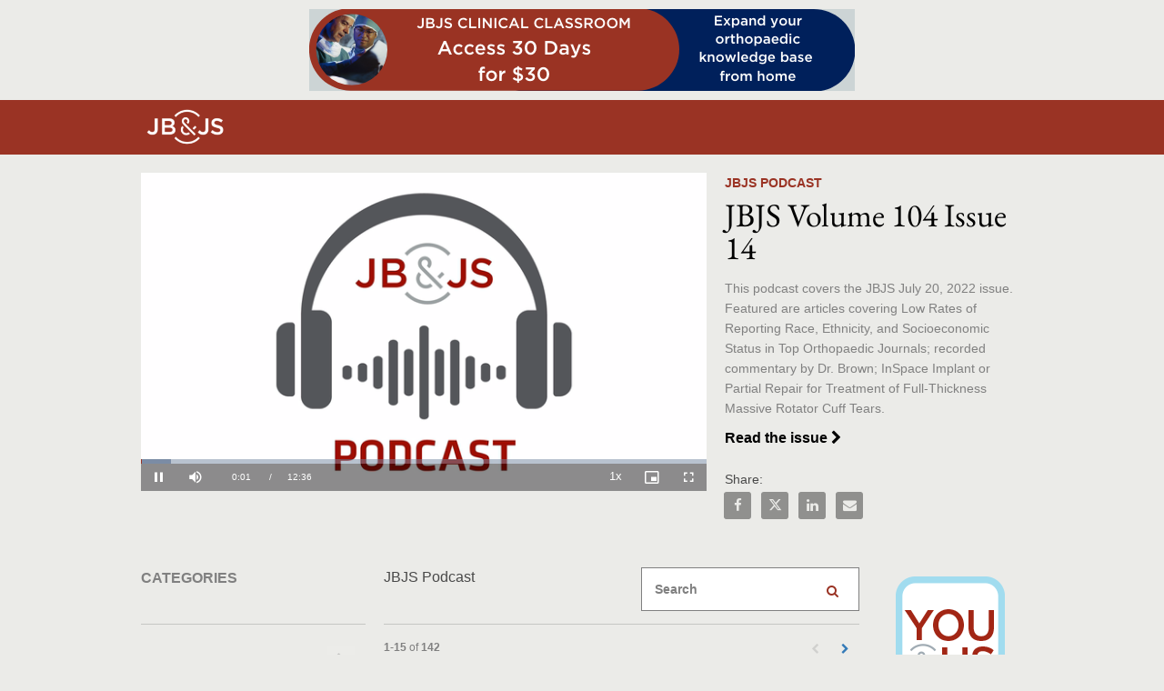

--- FILE ---
content_type: text/html; charset=UTF-8
request_url: https://podcasts.jbjs.org/detail/videos/jbjs-podcast/video/6309771171112/jbjs-volume-104-issue-14?autoStart=true
body_size: 20708
content:
<!DOCTYPE html>
<html lang="en-us">
  <head>
    <meta charset="utf-8">
    <meta name="viewport" content="width=device-width, initial-scale=1.0">
    <meta name="author" content="">
    
  <title>JBJS Volume 104 Issue 14 - JBJS Podcast - JBJS Podcasts</title>
  <meta property="og:title" content="JBJS Volume 104 Issue 14 - JBJS Podcast - JBJS Podcasts">
  <meta name="twitter:title" content="JBJS Volume 104 Issue 14 - JBJS Podcast - JBJS Podcasts">

<meta name="generator" content="Brightcove">
<meta http-equiv="x-ua-compatible" content="IE=edge">

<meta name="description" content="This podcast covers the JBJS July 20, 2022 issue.">
<meta property="og:description" content="This podcast covers the JBJS July 20, 2022 issue.">




<meta property="og:url" content="https://podcasts.jbjs.org/detail/videos/jbjs-podcast/video/6309771171112/jbjs-volume-104-issue-14?autoStart=true">

<meta property="og:image" content="https://cf-images.us-east-1.prod.boltdns.net/v1/jit/2324982687001/f35ea5c4-ee73-444f-b04c-a5b3f18d1ac8/main/1280x720/6m18s464ms/match/image.jpg">
<meta property="og:image:url" content="https://cf-images.us-east-1.prod.boltdns.net/v1/jit/2324982687001/f35ea5c4-ee73-444f-b04c-a5b3f18d1ac8/main/1280x720/6m18s464ms/match/image.jpg">
<link rel="image_src" href="https://cf-images.us-east-1.prod.boltdns.net/v1/jit/2324982687001/f35ea5c4-ee73-444f-b04c-a5b3f18d1ac8/main/1280x720/6m18s464ms/match/image.jpg">

<meta name="twitter:description" content="This podcast covers the JBJS July 20, 2022 issue.">
<meta name="twitter:image" content="https://cf-images.us-east-1.prod.boltdns.net/v1/jit/2324982687001/f35ea5c4-ee73-444f-b04c-a5b3f18d1ac8/main/1280x720/6m18s464ms/match/image.jpg">
<meta name="twitter:image:width" content="480">
<meta name="twitter:image:height" content="270">

  <link rel="alternate" type="application/json+oembed" href="https://oembed.brightcove.com/?format=json&amp;maxwidth=480&amp;maxheight=270&amp;url=http%3A%2F%2Fplayers.brightcove.net%2F2324982687001%2FHyP0JSARx_default%2Findex.html%3FvideoId%3D6309771171112" title="JBJS Volume 104 Issue 14">
    <meta property="og:video:type" content="video/mp4">
    <meta property="og:video" content="https://fastly-signed-us-east-1-prod.brightcovecdn.com/media/v1/pmp4/static/clear/2324982687001/f35ea5c4-ee73-444f-b04c-a5b3f18d1ac8/f4246d59-1ee6-4ea4-974f-28fbfc42861b/main.mp4?fastly_token=[base64]">
    <meta property="og:video:secure_url" content="https://fastly-signed-us-east-1-prod.brightcovecdn.com/media/v1/pmp4/static/clear/2324982687001/f35ea5c4-ee73-444f-b04c-a5b3f18d1ac8/f4246d59-1ee6-4ea4-974f-28fbfc42861b/main.mp4?fastly_token=[base64]">


<meta name="twitter:card" content="player">

  <meta name="twitter:site" content="@JBJS">
  <meta name="twitter:creator" content="@JBJS">


  <meta name="twitter:player" content="https://players.brightcove.net/2324982687001/HyP0JSARx_default/index.html?videoId=6309771171112">
  <meta name="twitter:player:width" content="480">
  <meta name="twitter:player:height" content="270">

    <meta name="twitter:player:stream" content="https://fastly-signed-us-east-1-prod.brightcovecdn.com/media/v1/pmp4/static/clear/2324982687001/f35ea5c4-ee73-444f-b04c-a5b3f18d1ac8/f4246d59-1ee6-4ea4-974f-28fbfc42861b/main.mp4?fastly_token=[base64]">
    <meta name="twitter:player:stream:content_type" content="video/mp4; codecs=&quot;avc1.42E01E1, mp4a.40.2&quot;">




      <link href="/stylesheet/marquee-v2/marquee_corporate" rel="stylesheet">

    
    
        <script async src='https://www.googletagmanager.com/gtag/js?id=UA-193255719-1'></script>
    <script>
      window.dataLayer = window.dataLayer || [];
      function gtag(){dataLayer.push(arguments);}
      gtag('js', new Date());
    </script>

        <!-- Global site tag (gtag.js) - Google Analytics -->
<script async src="https://www.googletagmanager.com/gtag/js?id=UA-193255719-1"></script>
<script>
  window.dataLayer = window.dataLayer || [];
  function gtag(){dataLayer.push(arguments);}
  gtag('js', new Date());

  gtag('config', 'UA-193255719-1');
</script>


    

  </head>

  <body>
    

    <a href="#category-list" class="sr-only">Skip to collection list</a>
    <a href="#video-grid" class="sr-only">Skip to video grid</a>

          


  <div class="bc-cta-container content-editable image"
  data-editor="cta"
  data-id="banner"
  data-friendly-name="banner"
  data-cta-type="image"
  data-cta-is-companion="false"
  >


    <div
      class="bc-cta"
          style="width:100%;height:110px;"
      >



        <div class="cta-content cta-content-centered">
          <div class="cta-content-inner" style="width:728px;height:90px;">
            <a href="https://storefront.jbjs.org/products/jbjs-clinical-classroom-30-for-30-all-modules" target="_blank">
              <img src="https://players.brightcove.net/2324982687001/portal_assets/0eac05eb-6343-4251-a46a-4c77efb1825e.90 Day CCL banner.png" alt="" />
            </a>
          </div>
        </div>
    </div>


  </div>




      <div class="customHeaderContainer content-editable" data-scope="site" data-id="customHeader" data-editor="customHtml">
  </div>

<nav class="navbar navbar-default navbar-static-top" role="navigation">
  <div class="navbar-sub-divider"></div>
  <div class="container">
    <div class="navbar-inner">
      <div class="navbar-header">
        <button type="button" class="navbar-toggle" data-toggle="collapse" data-target=".navbar-ex1-collapse">
          <span class="sr-only">toggle navigation</span>
          <span class="icon-bar"></span>
          <span class="icon-bar"></span>
          <span class="icon-bar"></span>
        </button>
        <a href="/" class="content-editable navbar-brand" data-id="navbarBrand" data-editor="fma" data-append-pencil="true"
          data-height="80" data-scope="site" data-friendly-name="Brand">  <div class="content-editable" data-id="" data-editor="image"  data-modalinfo=""  data-friendly-name="" >
    <img src="https://players.brightcove.net/2324982687001/portal_assets/2324982687001-dc623152-7b39-4122-8ed2-c1215a36cbfb.JBJS white on white (2).png" alt="{{translations.back-to-home}}" />
</div></a>
      </div>
      <div class="collapse navbar-collapse navbar-ex1-collapse">
        
        <ul class="nav navbar-nav navbar-right content-editable bc-nav-with-more" data-id="nav" data-editor="nav" data-append-pencil="true"
          data-scope="site" data-bc-theme="marquee_corporate">
          <li class="dropdown dropdown-more">
            <a role="more" class="dropdown-toggle" data-toggle="dropdown" href="#" aria-label="Expand/collapse additional links">more
              <span class="caret"></span>
            </a>
            <ul class="dropdown-menu" role="menu"></ul>
          </li>
        </ul>
      </div>
    </div>
  </div>
</nav>

<nav class="navbar navbar-default navbar-static-top-mobile" role="navigation">
  <div class="navbar-sub-divider"></div>
  <div class="container">
    <div class="navbar-inner">
        <div class="navbar-header navbar-brand" id="standard-header-mobile">
  <div class="bc-middle-wrapper">
    <button type="button" class="navbar-toggle" data-toggle="modal" data-target=".navbar-ex1-modal">
      <span class="sr-only">toggle navigation</span>
      <span class="icon-bar"></span>
      <span class="icon-bar"></span>
      <span class="icon-bar"></span>
    </button>
  </div>
  <a href="/" class="content-editable navbar-brand" id="bc-navbar-brand" data-id="navbarBrand" data-editor="fma"
    data-append-pencil="true" data-height="80" data-scope="site" data-friendly-name="Brand">  <div class="content-editable" data-id="" data-editor="image"  data-modalinfo=""  data-friendly-name="" >
    <img src="https://players.brightcove.net/2324982687001/portal_assets/2324982687001-dc623152-7b39-4122-8ed2-c1215a36cbfb.JBJS white on white (2).png" alt="{{translations.back-to-home-mobile}}" />
</div></a>

  <div class="bc-middle-wrapper">
    <button data-toggle="modal" data-target=".mobile-search-modal" class='pull-right bc-search-button-mobile'>
      <span class="glyphicon glyphicon-search" aria-hidden="true"></span>
    </button>
  </div>

</div>

    </div>
  </div>
</nav>

<div class="modal fade mobile-search-modal" tabindex="-1" role="dialog" aria-labelledby="searchVideos">
  <div class="modal-dialog" role="document">
    <div class="bc-video-browser-search-mobile">
      <form class="form-search video-browser-search bc-video-search-form" role="search" action="#">
        <div class="control-group">
          <div class="input-group">
            <label for="bc-video-search-form-value-mobile" class="sr-only">Enter terms to search videos</label>
            <div class="input-group-btn">
              <button type="submit" class="btn btn-search">
                <span class="sr-only">Perform search</span>
                <span class="fa fa-search"></span>
              </button>
            </div>
            <input id="bc-video-search-form-value-mobile" type="search" name="q" class="form-control bc-video-search-form-value" placeholder="Search Videos"
              value="">
            <button type="button" class="mobile-search-modal-close close" aria-label="Close" data-dismiss="modal">
              <svg class='bc-chevron' viewBox="0 0 20 20">
                <path d=M19,6.41L17.59,5L12,10.59L6.41,5L5,6.41L10.59,12L5,17.59L6.41,19L12,13.41L17.59,19L19,17.59L13.41,12L19,6.41Z />
              </svg>
            </button>
          </div>
        </div>
      </form>
    </div>
  </div>
</div>
<div class="modal fade navbar-ex1-modal "
  id="nav-modal" tabindex="-1" role="dialog" aria-labelledby="myModalLabel" data-backdrop="static">
  <div class="modal-dialog" role="document">
    <div class="modal-nav-content">
      <div class="modal-nav-body">
        <button type="button" class="navbar-ex1-modal-close close" aria-label="Close" data-dismiss="modal">
          <svg class='bc-chevron' viewBox="0 0 20 20">
            <path d=M19,6.41L17.59,5L12,10.59L6.41,5L5,6.41L10.59,12L5,17.59L6.41,19L12,13.41L17.59,19L19,17.59L13.41,12L19,6.41Z />
          </svg>
        </button>
        <div class="panel-group" id="accordion" role="tablist" aria-multiselectable="true">
          <div class="panel panel-default">
            <div id="headingOne" class="panel-heading active" role="tab">
              <h4 class="panel-title">
                <a role="button" data-toggle="collapse" data-parent="#accordion" href="#collapseOne" aria-expanded="true" aria-controls="collapseOne">
                  <span>Collections</span>
                  <svg class='bc-chevron bc-chevron-down' viewBox="0 0 20 20">
                    <path d=M7.41,8.58L12,13.17L16.59,8.58L18,10L12,16L6,10L7.41,8.58Z />
                  </svg>
                  <svg class='bc-chevron bc-chevron-up' viewBox="0 0 20 20">
                    <path d=M7.41,15.41L12,10.83L16.59,15.41L18,14L12,8L6,14L7.41,15.41Z />
                  </svg>
                </a>
              </h4>
            </div>
            <div id="collapseOne" class="panel-collapse collapse in" role="tabpanel" aria-labelledby="headingOne">
              <div class="panel-body" id="bc-panel-body">
                <ul class="nav navbar-nav navbar-right">
                  <div id="bc-category-list-mobile">
                      <div class="bc-video-browser-search mobile-only">
    <form 
      class="form-search video-browser-search bc-video-search-form"
      role="search">
      <div class="control-group">
        <div class="input-group">
          <label for="bc-video-search-form-value-mobile" class="sr-only">Enter terms to search videos</label>
          <input id="bc-video-search-form-value-mobile" type="text" name="q" class="form-control bc-video-search-form-value" placeholder="Search" value="">
          <div class="input-group-btn">
            <button type="submit" class="btn btn-search">
              <span class="sr-only">Perform search</span>
              <span class="fa fa-search"></span>
            </button>
          </div>
        </div>
      </div>
    </form>
  </div>

<h1 class="h1 category-list-label search-enabled">categories</h1>


                  </div>
                </ul>
              </div>
            </div>
          </div>
        </div>
      </div>
    </div>
  </div>
</div>



      


<div class="page-detail">
  <div class="container">
    <div class="row">
      <div class="col-xs-12">
        <div class="partial-video partial-video-standard">
  <div class="row">
    <div class="col-xs-12">
        <div class="bc-video-wrapper content-editable no-overlay" data-id="categories" data-scope="site" data-editor="categories">
              <div style="width:100%;height:100%;display:block" itemscope itemtype="http://schema.org/VideoObject" itemprop="video">
    <style>
      .video-and-pigeonhole-container {
        width: 100%;
        height: 100%;
        display: flex;
      }
      @media only screen and (max-width: 767px) {
        .video-and-pigeonhole-container {
          flex-direction: column;
        }
      }

      .video-with-reactions {
        width: 100%;
        height: 100%;
        position: relative;
      }

      .video-js {
        height: 100% !important;
        width: 100% !important;
      }

      .video-js .vjs-poster {
        background-color: transparent;
        background-size: 100% 100%;
        background-repeat: no-repeat;
        height: 100%;
      }

      .pigeonhole-reactions-iframe {
        width: 100%;
        max-width: 200px;
        height: 100%;
        max-height: 34px;
        display: flex;
        justify-content: flex-end;
        position: absolute;
        bottom: 156px;
        right: 1px;
        pointer-events: none;
      }
      @media only screen and (max-width: 767px) {
        .pigeonhole-reactions-iframe {
          bottom: 73px;
        }
      }

      .pigeonhole-reactions-iframe .iframe-wrap {
        max-width: 202px;
        pointer-events: auto;
      }
      @media only screen and (max-width: 767px) {
        .pigeonhole-reactions-iframe .iframe-wrap {
          height: 70px;
        }
      }

      .pigeonhole-chat {
        display: none;
      }
      .pigeonhole-chat--visible {
        display: flex;
        width: 426px;
        height: 100%;
      }
      @media only screen and (max-width: 767px) {
        .pigeonhole-chat--visible {
          width: 100%;
          height: 400px;
          flex-shrink: 0;
        }
      }

      .pigeonhole-chat--visible > iframe {
        width: 100%;
        height: 100%;
        border: 0;
        background: none;
      }
    </style>



            <video
              id="performPlayer" 
              data-video-id="6309771171112"
              data-video-source="brightcove"
              data-video-name="JBJS Volume 104 Issue 14"
              data-video-description="This podcast covers the JBJS July 20, 2022 issue."
              data-bc-experience="JBJS Podcasts"
              class="video-js" controls 
              autoplay
              playsinline
              
            ></video>



        <meta itemprop="name" content="JBJS Volume 104 Issue 14">
        <link itemprop="thumbnailURL" content="https://cf-images.us-east-1.prod.boltdns.net/v1/jit/2324982687001/f35ea5c4-ee73-444f-b04c-a5b3f18d1ac8/main/1280x720/6m18s464ms/match/image.jpg">
        <span itemprop="thumbnail" itemscope itemtype="http://schema.org/ImageObject">
          <link itemprop="url" href="https://cf-images.us-east-1.prod.boltdns.net/v1/jit/2324982687001/f35ea5c4-ee73-444f-b04c-a5b3f18d1ac8/main/1280x720/6m18s464ms/match/image.jpg">
        </span>

        <link itemprop="embedURL" content="https://players.brightcove.net/2324982687001/HyP0JSARx_default/index.html?videoId=6309771171112">
        <meta itemprop="duration" content="PT12M36.928S">
        <meta itemprop="description" content="This podcast covers the JBJS July 20, 2022 issue.">
        <meta itemprop="uploadDate" content="2022-07-20T16:15:56.920Z">


  </div>


        </div>
      <div class="bc-video-info-wrapper">
        <a href="#category-list" class="sr-only">Skip to collection list</a>
        <a href="#video-grid" class="sr-only">Skip to video grid</a>
          <h1 class="bc-label bc-label-category">JBJS Podcast</h1>
          <h2 class="video-name">JBJS Volume 104 Issue 14</h2>
        <div class="video-description"><p>This podcast covers the JBJS July 20, 2022 issue. Featured are articles covering Low Rates of Reporting Race, Ethnicity, and Socioeconomic Status in Top Orthopaedic Journals; recorded commentary by Dr. Brown; InSpace Implant or Partial Repair for Treatment of Full-Thickness Massive Rotator Cuff Tears.</p></div>
        
        <div class="related-link">
  <a href="https://jbjs.org/archive.php?j=jbjs&amp;y=2022&amp;v=104&amp;i=14" title="Read the issue">
    
    Read the issue
    <span class="fa fa-chevron-right"></span>
  </a>
</div>

        
<div id="share-container" class="content-editable share" data-id="share" data-scope="site" data-editor="share">

  <h3 class="share-label">Share:</h3>

  <ul class="list list-inline">
    <li>
      <a href="https://www.facebook.com/dialog/share?app_id=870555336312529&amp;display=popup&amp;href=https%3A%2F%2Fpodcasts.jbjs.org%2Fdetail%2Fvideos%2Fjbjs-podcast%2Fvideo%2F6309771171112%2Fjbjs-volume-104-issue-14%3FautoStart%3Dtrue&amp;caption=From%20JBJS%20Podcasts&amp;name=JBJS%20Volume%20104%20Issue%2014&amp;picture=https%3A%2F%2Fcf-images.us-east-1.prod.boltdns.net%2Fv1%2Fjit%2F2324982687001%2Ff35ea5c4-ee73-444f-b04c-a5b3f18d1ac8%2Fmain%2F1280x720%2F6m18s464ms%2Fmatch%2Fimage.jpg&amp;redirect_uri=https%3A%2F%2Fredirect.bcvp0rtal.com%2Ffb%2F732928%3Fredirect%3Dhttps%253A%252F%252Fpodcasts.jbjs.org&amp;description=This%20podcast%20covers%20the%20JBJS%20July%2020%2C%202022%20issue." target="_blank" rel="nofollow" data-media="facebook">
        <span class="sr-only">Share JBJS Volume 104 Issue 14 on Facebook</span>
        <i class="fa fa-brands fa-facebook-f icon-fb-dark"></i>
      </a>
    </li>

    <li>
      <a href="https://twitter.com/intent/tweet?text=Check%20out%20this%20site!%20https%3A%2F%2Fpodcasts.jbjs.org%2Fdetail%2Fvideos%2Fjbjs-podcast%2Fvideo%2F6309771171112%2Fjbjs-volume-104-issue-14%3FautoStart%3Dtrue&amp;via=JBJS&amp;related=JBJS" target="_blank" rel="nofollow" data-media="twitter">
        <span class="sr-only">Share JBJS Volume 104 Issue 14 on X</span>
        <i class="fa fa-brands fa-x-twitter icon-twitter-dark"></i>
      </a>
    </li>


    <li>
      <a href="https://www.linkedin.com/shareArticle?mini=true&amp;url=https%3A%2F%2Fpodcasts.jbjs.org%2Fdetail%2Fvideos%2Fjbjs-podcast%2Fvideo%2F6309771171112%2Fjbjs-volume-104-issue-14%3FautoStart%3Dtrue&amp;title=JBJS%20Volume%20104%20Issue%2014&amp;source=JBJS%20Podcasts&amp;summary=This%20podcast%20covers%20the%20JBJS%20July%2020%2C%202022%20issue." target="_blank" rel="nofollow" data-media="linkedin">
        <span class="sr-only">Share JBJS Volume 104 Issue 14 on LinkedIn</span>
        <i class="fa fa-brands fa-linkedin-in icon-linkedin-dark"></i>
      </a>
    </li>



    <li>
      <a href="mailto:?subject=JBJS%20Volume%20104%20Issue%2014&amp;body=This%20podcast%20covers%20the%20JBJS%20July%2020%2C%202022%20issue.%0A%0Ahttps%3A%2F%2Fpodcasts.jbjs.org%2Fdetail%2Fvideos%2Fjbjs-podcast%2Fvideo%2F6309771171112%2Fjbjs-volume-104-issue-14%3FautoStart%3Dtrue" rel="nofollow" data-media="email">
        <span class="sr-only">Email JBJS Volume 104 Issue 14 to a friend</span>
        <i class="fa fa-solid fa-envelope icon-envelope-dark"></i>
      </a>
    </li>
  </ul>
</div>

        <div class="bc-read-more-container-mobile">
  <div class="bc-read-more-mobile">Read More</div>
  <div class="bc-read-chevron-mobile">
    <svg class='bc-chevron' viewBox="0 0 20 20">
      <path d=M7.41,8.58L12,13.17L16.59,8.58L18,10L12,16L6,10L7.41,8.58Z />
    </svg>
  </div>
</div>
<div class="bc-read-less-container-mobile">
  <div class="bc-read-less-mobile">Read Less</div>
  <div class="bc-read-chevron-mobile">
    <svg class='bc-chevron' viewBox="0 0 20 20">
      <path d=M7.41,15.41L12,10.83L16.59,15.41L18,14L12,8L6,14L7.41,15.41Z />
    </svg>
  </div>
</div>
      </div>
    </div>
  </div>
</div>

      </div>
    </div>
  </div>

    <div class="bc-video-browser with-cta">
      <div class="container">
        <div class="row row-video-browser">
          <div class="content-editable" data-id="categories" data-scope="site" data-editor="categories">
              <div class="bc-video-browser-inner">
                <a name="category-list" aria-hidden="true"></a>
                <div id="bc-category-list" class="col-sm-3">
                    <div class="bc-video-browser-search mobile-only">
    <form 
      class="form-search video-browser-search bc-video-search-form"
      role="search">
      <div class="control-group">
        <div class="input-group">
          <label for="bc-video-search-form-value-mobile" class="sr-only">Enter terms to search videos</label>
          <input id="bc-video-search-form-value-mobile" type="text" name="q" class="form-control bc-video-search-form-value" placeholder="Search" value="">
          <div class="input-group-btn">
            <button type="submit" class="btn btn-search">
              <span class="sr-only">Perform search</span>
              <span class="fa fa-search"></span>
            </button>
          </div>
        </div>
      </div>
    </form>
  </div>

<h1 class="h1 category-list-label search-enabled">categories</h1>


                </div>
                <a name="video-grid" aria-hidden="true"></a>
                <div id="bc-video-grid" class="col-sm-9">
                  <div class="bc-video-browser-grid">
  <div class="bc-video-browser-grid-top">
      <div class="bc-view-more-mobile">View more in</div>
      <div class="bc-video-browser-search desktop-only">
        <form 
          class="form-search video-browser-search bc-video-search-form"
          role="search" action="#">
          <div class="control-group">
            <div class="input-group">
              <label for="bc-video-search-form-value-desktop" class="sr-only">Enter terms to search videos</label>
              <input id="bc-video-search-form-value-desktop" type="search" name="q" class="form-control bc-video-search-form-value" placeholder="Search" value="">
              <div class="input-group-btn">
                <button type="submit" class="btn btn-search">
                  <span class="sr-only">Perform search</span>
                  <span class="fa fa-search"></span>
                </button>
              </div>
            </div>
          </div>
        </form>
      </div>
      
        <div id="bc-breadcrumbs" class="search-enabled">JBJS Podcast</div>
      </div>

  <div class="pagination-header">
    <div class="bc-pagination clearfix">
      <p class="pull-left">
        <span class="sr-only">Currently loaded videos are 1 through 15 of 142 total videos.</span>
        <span class="bc-pagination-range" aria-hidden="true">1-15</span>
        <span class="bc-pagination-seperator" aria-hidden="true">of</span>
        <span class="bc-pagination-total" aria-hidden="true">142</span>
      </p>
      <div class="pull-right">
          <div class="bc-pagination-left disabled"><span class="sr-only">First page loaded, no previous page available</span><span class="fa fa-chevron-left" aria-hidden="true"></span></div>

          <a href="#category/videos/jbjs-podcast/1" class="bc-pagination-right"><span class="sr-only">Load Next Page</span><span class="fa fa-chevron-right"></span></a>
      </div>

      <!-- sorting start -->
      <!-- sorting end -->
    </div>
  </div>
  <div class="pagination-header-mobile">
  </div>

  <hr aria-hidden="true" />

  <div id="bc-video-grid-container">
    <div class="bc-video-grid-items">
        <div class="bc-video-grid-item">
          <a href="/detail/videos/jbjs-podcast/video/6313999936112/jbjs-volume-104-issue-20?autoStart=true">
            <div class="bc-video-thumbnail">
              <img class="bc-image-loader" data-bc-src="https://cf-images.us-east-1.prod.boltdns.net/v1/jit/2324982687001/8a092140-c1c1-425b-a550-3f5a62bba19e/main/1280x720/6m9s440ms/match/image.jpg" data-bc-alt="JBJS Volume 104 Issue 20">
              <!-- <img src="https://images.gallerysites.net?image=https%3A%2F%2Fcf-images.us-east-1.prod.boltdns.net%2Fv1%2Fjit%2F2324982687001%2F8a092140-c1c1-425b-a550-3f5a62bba19e%2Fmain%2F1280x720%2F6m9s440ms%2Fmatch%2Fimage.jpg&width=460&height=260" alt="JBJS Volume 104 Issue 20"> -->
              <div class="bc-video-timestamp">12:18</div>
            </div>
            <div class="bc-item-footer-desktop">
              <div class="caption">
                JBJS Volume 104 Issue 20
              </div>
            </div>
            <div class="bc-item-footer-mobile">
              <div class="caption">
                JBJS Volume 104 Issue 20
              </div>
              <div>
                <svg class='bc-chevron' viewBox="0 0 20 20">
                  <path d=M8.59,16.58L13.17,12L8.59,7.41L10,6L16,12L10,18L8.59,16.58Z />
                </svg>
              </div>
            </div>
          </a>
        </div>
        <div class="bc-video-grid-item">
          <a href="/detail/videos/jbjs-podcast/video/6313308895112/jbjs-volume-104-issue-19?autoStart=true">
            <div class="bc-video-thumbnail">
              <img class="bc-image-loader" data-bc-src="https://cf-images.us-east-1.prod.boltdns.net/v1/jit/2324982687001/4dede358-8693-4d67-9283-4fb95173f866/main/1280x720/6m8s522ms/match/image.jpg" data-bc-alt="JBJS Volume 104 Issue 19">
              <!-- <img src="https://images.gallerysites.net?image=https%3A%2F%2Fcf-images.us-east-1.prod.boltdns.net%2Fv1%2Fjit%2F2324982687001%2F4dede358-8693-4d67-9283-4fb95173f866%2Fmain%2F1280x720%2F6m8s522ms%2Fmatch%2Fimage.jpg&width=460&height=260" alt="JBJS Volume 104 Issue 19"> -->
              <div class="bc-video-timestamp">12:17</div>
            </div>
            <div class="bc-item-footer-desktop">
              <div class="caption">
                JBJS Volume 104 Issue 19
              </div>
            </div>
            <div class="bc-item-footer-mobile">
              <div class="caption">
                JBJS Volume 104 Issue 19
              </div>
              <div>
                <svg class='bc-chevron' viewBox="0 0 20 20">
                  <path d=M8.59,16.58L13.17,12L8.59,7.41L10,6L16,12L10,18L8.59,16.58Z />
                </svg>
              </div>
            </div>
          </a>
        </div>
        <div class="bc-video-grid-item">
          <a href="/detail/videos/jbjs-podcast/video/6312660507112/jbjs-volume-104-issue-18?autoStart=true">
            <div class="bc-video-thumbnail">
              <img class="bc-image-loader" data-bc-src="https://cf-images.us-east-1.prod.boltdns.net/v1/jit/2324982687001/8f4adcfc-e810-4adf-bc9a-2a8601f7a135/main/1280x720/6m48s362ms/match/image.jpg" data-bc-alt="JBJS Volume 104 Issue 18">
              <!-- <img src="https://images.gallerysites.net?image=https%3A%2F%2Fcf-images.us-east-1.prod.boltdns.net%2Fv1%2Fjit%2F2324982687001%2F8f4adcfc-e810-4adf-bc9a-2a8601f7a135%2Fmain%2F1280x720%2F6m48s362ms%2Fmatch%2Fimage.jpg&width=460&height=260" alt="JBJS Volume 104 Issue 18"> -->
              <div class="bc-video-timestamp">13:36</div>
            </div>
            <div class="bc-item-footer-desktop">
              <div class="caption">
                JBJS Volume 104 Issue 18
              </div>
            </div>
            <div class="bc-item-footer-mobile">
              <div class="caption">
                JBJS Volume 104 Issue 18
              </div>
              <div>
                <svg class='bc-chevron' viewBox="0 0 20 20">
                  <path d=M8.59,16.58L13.17,12L8.59,7.41L10,6L16,12L10,18L8.59,16.58Z />
                </svg>
              </div>
            </div>
          </a>
        </div>
        <div class="bc-video-grid-item">
          <a href="/detail/videos/jbjs-podcast/video/6311987412112/jbjs-volume-104-issue-17?autoStart=true">
            <div class="bc-video-thumbnail">
              <img class="bc-image-loader" data-bc-src="https://cf-images.us-east-1.prod.boltdns.net/v1/jit/2324982687001/b4ece485-344b-46f7-9323-7257827b96e3/main/1280x720/8m59s957ms/match/image.jpg" data-bc-alt="JBJS Volume 104 Issue 17">
              <!-- <img src="https://images.gallerysites.net?image=https%3A%2F%2Fcf-images.us-east-1.prod.boltdns.net%2Fv1%2Fjit%2F2324982687001%2Fb4ece485-344b-46f7-9323-7257827b96e3%2Fmain%2F1280x720%2F8m59s957ms%2Fmatch%2Fimage.jpg&width=460&height=260" alt="JBJS Volume 104 Issue 17"> -->
              <div class="bc-video-timestamp">17:59</div>
            </div>
            <div class="bc-item-footer-desktop">
              <div class="caption">
                JBJS Volume 104 Issue 17
              </div>
            </div>
            <div class="bc-item-footer-mobile">
              <div class="caption">
                JBJS Volume 104 Issue 17
              </div>
              <div>
                <svg class='bc-chevron' viewBox="0 0 20 20">
                  <path d=M8.59,16.58L13.17,12L8.59,7.41L10,6L16,12L10,18L8.59,16.58Z />
                </svg>
              </div>
            </div>
          </a>
        </div>
        <div class="bc-video-grid-item">
          <a href="/detail/videos/jbjs-podcast/video/6310997294112/jbjs-volume-104-issue-16?autoStart=true">
            <div class="bc-video-thumbnail">
              <img class="bc-image-loader" data-bc-src="https://cf-images.us-east-1.prod.boltdns.net/v1/jit/2324982687001/80bce86f-3fdc-44cc-a1f4-5899c9d97f2e/main/1280x720/5m53s493ms/match/image.jpg" data-bc-alt="JBJS Volume 104 Issue 16">
              <!-- <img src="https://images.gallerysites.net?image=https%3A%2F%2Fcf-images.us-east-1.prod.boltdns.net%2Fv1%2Fjit%2F2324982687001%2F80bce86f-3fdc-44cc-a1f4-5899c9d97f2e%2Fmain%2F1280x720%2F5m53s493ms%2Fmatch%2Fimage.jpg&width=460&height=260" alt="JBJS Volume 104 Issue 16"> -->
              <div class="bc-video-timestamp">11:46</div>
            </div>
            <div class="bc-item-footer-desktop">
              <div class="caption">
                JBJS Volume 104 Issue 16
              </div>
            </div>
            <div class="bc-item-footer-mobile">
              <div class="caption">
                JBJS Volume 104 Issue 16
              </div>
              <div>
                <svg class='bc-chevron' viewBox="0 0 20 20">
                  <path d=M8.59,16.58L13.17,12L8.59,7.41L10,6L16,12L10,18L8.59,16.58Z />
                </svg>
              </div>
            </div>
          </a>
        </div>
        <div class="bc-video-grid-item">
          <a href="/detail/videos/jbjs-podcast/video/6310425309112/jbjs-volume-104-issue-15?autoStart=true">
            <div class="bc-video-thumbnail">
              <img class="bc-image-loader" data-bc-src="https://cf-images.us-east-1.prod.boltdns.net/v1/jit/2324982687001/f73ec034-0634-4c55-96bd-5a8c1c8eed1c/main/1280x720/6m30s80ms/match/image.jpg" data-bc-alt="JBJS Volume 104 Issue 15">
              <!-- <img src="https://images.gallerysites.net?image=https%3A%2F%2Fcf-images.us-east-1.prod.boltdns.net%2Fv1%2Fjit%2F2324982687001%2Ff73ec034-0634-4c55-96bd-5a8c1c8eed1c%2Fmain%2F1280x720%2F6m30s80ms%2Fmatch%2Fimage.jpg&width=460&height=260" alt="JBJS Volume 104 Issue 15"> -->
              <div class="bc-video-timestamp">13:00</div>
            </div>
            <div class="bc-item-footer-desktop">
              <div class="caption">
                JBJS Volume 104 Issue 15
              </div>
            </div>
            <div class="bc-item-footer-mobile">
              <div class="caption">
                JBJS Volume 104 Issue 15
              </div>
              <div>
                <svg class='bc-chevron' viewBox="0 0 20 20">
                  <path d=M8.59,16.58L13.17,12L8.59,7.41L10,6L16,12L10,18L8.59,16.58Z />
                </svg>
              </div>
            </div>
          </a>
        </div>
        <div class="bc-video-grid-item">
          <a href="/detail/videos/jbjs-podcast/video/6309771171112/jbjs-volume-104-issue-14?autoStart=true">
            <div class="bc-video-thumbnail">
              <img class="bc-image-loader" data-bc-src="https://cf-images.us-east-1.prod.boltdns.net/v1/jit/2324982687001/f35ea5c4-ee73-444f-b04c-a5b3f18d1ac8/main/1280x720/6m18s464ms/match/image.jpg" data-bc-alt="JBJS Volume 104 Issue 14">
              <!-- <img src="https://images.gallerysites.net?image=https%3A%2F%2Fcf-images.us-east-1.prod.boltdns.net%2Fv1%2Fjit%2F2324982687001%2Ff35ea5c4-ee73-444f-b04c-a5b3f18d1ac8%2Fmain%2F1280x720%2F6m18s464ms%2Fmatch%2Fimage.jpg&width=460&height=260" alt="JBJS Volume 104 Issue 14"> -->
              <div class="bc-video-timestamp">12:36</div>
            </div>
            <div class="bc-item-footer-desktop">
              <div class="caption">
                JBJS Volume 104 Issue 14
              </div>
            </div>
            <div class="bc-item-footer-mobile">
              <div class="caption">
                JBJS Volume 104 Issue 14
              </div>
              <div>
                <svg class='bc-chevron' viewBox="0 0 20 20">
                  <path d=M8.59,16.58L13.17,12L8.59,7.41L10,6L16,12L10,18L8.59,16.58Z />
                </svg>
              </div>
            </div>
          </a>
        </div>
        <div class="bc-video-grid-item">
          <a href="/detail/videos/jbjs-podcast/video/6309206720112/jbjs-volume-104-issue-13?autoStart=true">
            <div class="bc-video-thumbnail">
              <img class="bc-image-loader" data-bc-src="https://cf-images.us-east-1.prod.boltdns.net/v1/jit/2324982687001/38d8217e-7499-480f-88aa-8f1baeef4fc9/main/1280x720/5m28s352ms/match/image.jpg" data-bc-alt="JBJS Volume 104 Issue 13">
              <!-- <img src="https://images.gallerysites.net?image=https%3A%2F%2Fcf-images.us-east-1.prod.boltdns.net%2Fv1%2Fjit%2F2324982687001%2F38d8217e-7499-480f-88aa-8f1baeef4fc9%2Fmain%2F1280x720%2F5m28s352ms%2Fmatch%2Fimage.jpg&width=460&height=260" alt="JBJS Volume 104 Issue 13"> -->
              <div class="bc-video-timestamp">10:56</div>
            </div>
            <div class="bc-item-footer-desktop">
              <div class="caption">
                JBJS Volume 104 Issue 13
              </div>
            </div>
            <div class="bc-item-footer-mobile">
              <div class="caption">
                JBJS Volume 104 Issue 13
              </div>
              <div>
                <svg class='bc-chevron' viewBox="0 0 20 20">
                  <path d=M8.59,16.58L13.17,12L8.59,7.41L10,6L16,12L10,18L8.59,16.58Z />
                </svg>
              </div>
            </div>
          </a>
        </div>
        <div class="bc-video-grid-item">
          <a href="/detail/videos/jbjs-podcast/video/6307770638112/jbjs-volume-104-issue-12?autoStart=true">
            <div class="bc-video-thumbnail">
              <img class="bc-image-loader" data-bc-src="https://cf-images.us-east-1.prod.boltdns.net/v1/jit/2324982687001/120ef1df-5ef1-4604-823f-959c3f42ad80/main/1280x720/7m23s850ms/match/image.jpg" data-bc-alt="JBJS Volume 104 Issue 12">
              <!-- <img src="https://images.gallerysites.net?image=https%3A%2F%2Fcf-images.us-east-1.prod.boltdns.net%2Fv1%2Fjit%2F2324982687001%2F120ef1df-5ef1-4604-823f-959c3f42ad80%2Fmain%2F1280x720%2F7m23s850ms%2Fmatch%2Fimage.jpg&width=460&height=260" alt="JBJS Volume 104 Issue 12"> -->
              <div class="bc-video-timestamp">14:47</div>
            </div>
            <div class="bc-item-footer-desktop">
              <div class="caption">
                JBJS Volume 104 Issue 12
              </div>
            </div>
            <div class="bc-item-footer-mobile">
              <div class="caption">
                JBJS Volume 104 Issue 12
              </div>
              <div>
                <svg class='bc-chevron' viewBox="0 0 20 20">
                  <path d=M8.59,16.58L13.17,12L8.59,7.41L10,6L16,12L10,18L8.59,16.58Z />
                </svg>
              </div>
            </div>
          </a>
        </div>
        <div class="bc-video-grid-item">
          <a href="/detail/videos/jbjs-podcast/video/6307111867112/jbjs-volume-104-issue-11?autoStart=true">
            <div class="bc-video-thumbnail">
              <img class="bc-image-loader" data-bc-src="https://cf-images.us-east-1.prod.boltdns.net/v1/jit/2324982687001/a730e695-4b9e-4c6c-8ee4-b519ef923d72/main/1280x720/6m57s941ms/match/image.jpg" data-bc-alt="JBJS Volume 104 Issue 11">
              <!-- <img src="https://images.gallerysites.net?image=https%3A%2F%2Fcf-images.us-east-1.prod.boltdns.net%2Fv1%2Fjit%2F2324982687001%2Fa730e695-4b9e-4c6c-8ee4-b519ef923d72%2Fmain%2F1280x720%2F6m57s941ms%2Fmatch%2Fimage.jpg&width=460&height=260" alt="JBJS Volume 104 Issue 11"> -->
              <div class="bc-video-timestamp">13:55</div>
            </div>
            <div class="bc-item-footer-desktop">
              <div class="caption">
                JBJS Volume 104 Issue 11
              </div>
            </div>
            <div class="bc-item-footer-mobile">
              <div class="caption">
                JBJS Volume 104 Issue 11
              </div>
              <div>
                <svg class='bc-chevron' viewBox="0 0 20 20">
                  <path d=M8.59,16.58L13.17,12L8.59,7.41L10,6L16,12L10,18L8.59,16.58Z />
                </svg>
              </div>
            </div>
          </a>
        </div>
        <div class="bc-video-grid-item">
          <a href="/detail/videos/jbjs-podcast/video/6306394021112/jbjs-volume-104-issue-10?autoStart=true">
            <div class="bc-video-thumbnail">
              <img class="bc-image-loader" data-bc-src="https://cf-images.us-east-1.prod.boltdns.net/v1/jit/2324982687001/eaf04afa-91e4-4a8a-9692-49b10ddcc240/main/1280x720/6m52s384ms/match/image.jpg" data-bc-alt="JBJS Volume 104 Issue 10">
              <!-- <img src="https://images.gallerysites.net?image=https%3A%2F%2Fcf-images.us-east-1.prod.boltdns.net%2Fv1%2Fjit%2F2324982687001%2Feaf04afa-91e4-4a8a-9692-49b10ddcc240%2Fmain%2F1280x720%2F6m52s384ms%2Fmatch%2Fimage.jpg&width=460&height=260" alt="JBJS Volume 104 Issue 10"> -->
              <div class="bc-video-timestamp">13:44</div>
            </div>
            <div class="bc-item-footer-desktop">
              <div class="caption">
                JBJS Volume 104 Issue 10
              </div>
            </div>
            <div class="bc-item-footer-mobile">
              <div class="caption">
                JBJS Volume 104 Issue 10
              </div>
              <div>
                <svg class='bc-chevron' viewBox="0 0 20 20">
                  <path d=M8.59,16.58L13.17,12L8.59,7.41L10,6L16,12L10,18L8.59,16.58Z />
                </svg>
              </div>
            </div>
          </a>
        </div>
        <div class="bc-video-grid-item">
          <a href="/detail/videos/jbjs-podcast/video/6305605470112/jbjs-volume-104-issue-9?autoStart=true">
            <div class="bc-video-thumbnail">
              <img class="bc-image-loader" data-bc-src="https://cf-images.us-east-1.prod.boltdns.net/v1/jit/2324982687001/dee6bb9e-9272-48c8-81e7-ac6d336101ca/main/1280x720/6m234ms/match/image.jpg" data-bc-alt="JBJS Volume 104 Issue 9">
              <!-- <img src="https://images.gallerysites.net?image=https%3A%2F%2Fcf-images.us-east-1.prod.boltdns.net%2Fv1%2Fjit%2F2324982687001%2Fdee6bb9e-9272-48c8-81e7-ac6d336101ca%2Fmain%2F1280x720%2F6m234ms%2Fmatch%2Fimage.jpg&width=460&height=260" alt="JBJS Volume 104 Issue 9"> -->
              <div class="bc-video-timestamp">12:00</div>
            </div>
            <div class="bc-item-footer-desktop">
              <div class="caption">
                JBJS Volume 104 Issue 9
              </div>
            </div>
            <div class="bc-item-footer-mobile">
              <div class="caption">
                JBJS Volume 104 Issue 9
              </div>
              <div>
                <svg class='bc-chevron' viewBox="0 0 20 20">
                  <path d=M8.59,16.58L13.17,12L8.59,7.41L10,6L16,12L10,18L8.59,16.58Z />
                </svg>
              </div>
            </div>
          </a>
        </div>
        <div class="bc-video-grid-item">
          <a href="/detail/videos/jbjs-podcast/video/6304523565001/jbjs-volume-104-issue-8?autoStart=true">
            <div class="bc-video-thumbnail">
              <img class="bc-image-loader" data-bc-src="https://cf-images.us-east-1.prod.boltdns.net/v1/jit/2324982687001/e71c15c5-9ac1-4731-b66d-283a7a609242/main/1280x720/7m8s608ms/match/image.jpg" data-bc-alt="JBJS Volume 104 Issue 8">
              <!-- <img src="https://images.gallerysites.net?image=https%3A%2F%2Fcf-images.us-east-1.prod.boltdns.net%2Fv1%2Fjit%2F2324982687001%2Fe71c15c5-9ac1-4731-b66d-283a7a609242%2Fmain%2F1280x720%2F7m8s608ms%2Fmatch%2Fimage.jpg&width=460&height=260" alt="JBJS Volume 104 Issue 8"> -->
              <div class="bc-video-timestamp">14:17</div>
            </div>
            <div class="bc-item-footer-desktop">
              <div class="caption">
                JBJS Volume 104 Issue 8
              </div>
            </div>
            <div class="bc-item-footer-mobile">
              <div class="caption">
                JBJS Volume 104 Issue 8
              </div>
              <div>
                <svg class='bc-chevron' viewBox="0 0 20 20">
                  <path d=M8.59,16.58L13.17,12L8.59,7.41L10,6L16,12L10,18L8.59,16.58Z />
                </svg>
              </div>
            </div>
          </a>
        </div>
        <div class="bc-video-grid-item">
          <a href="/detail/videos/jbjs-podcast/video/6303079501001/jbjs-volume-104-issue-7?autoStart=true">
            <div class="bc-video-thumbnail">
              <img class="bc-image-loader" data-bc-src="https://cf-images.us-east-1.prod.boltdns.net/v1/jit/2324982687001/e1cdd7b0-80c1-4ca6-93fc-0013369b454f/main/1280x720/7m13s152ms/match/image.jpg" data-bc-alt="JBJS Volume 104 Issue 7">
              <!-- <img src="https://images.gallerysites.net?image=https%3A%2F%2Fcf-images.us-east-1.prod.boltdns.net%2Fv1%2Fjit%2F2324982687001%2Fe1cdd7b0-80c1-4ca6-93fc-0013369b454f%2Fmain%2F1280x720%2F7m13s152ms%2Fmatch%2Fimage.jpg&width=460&height=260" alt="JBJS Volume 104 Issue 7"> -->
              <div class="bc-video-timestamp">14:26</div>
            </div>
            <div class="bc-item-footer-desktop">
              <div class="caption">
                JBJS Volume 104 Issue 7
              </div>
            </div>
            <div class="bc-item-footer-mobile">
              <div class="caption">
                JBJS Volume 104 Issue 7
              </div>
              <div>
                <svg class='bc-chevron' viewBox="0 0 20 20">
                  <path d=M8.59,16.58L13.17,12L8.59,7.41L10,6L16,12L10,18L8.59,16.58Z />
                </svg>
              </div>
            </div>
          </a>
        </div>
        <div class="bc-video-grid-item">
          <a href="/detail/videos/jbjs-podcast/video/6300874572001/jbjs-volume-104-issue-6?autoStart=true">
            <div class="bc-video-thumbnail">
              <img class="bc-image-loader" data-bc-src="https://cf-images.us-east-1.prod.boltdns.net/v1/jit/2324982687001/14dc0d07-82f9-4d01-89cf-c0bbce4aae05/main/1280x720/6m37s984ms/match/image.jpg" data-bc-alt="JBJS Volume 104 Issue 6">
              <!-- <img src="https://images.gallerysites.net?image=https%3A%2F%2Fcf-images.us-east-1.prod.boltdns.net%2Fv1%2Fjit%2F2324982687001%2F14dc0d07-82f9-4d01-89cf-c0bbce4aae05%2Fmain%2F1280x720%2F6m37s984ms%2Fmatch%2Fimage.jpg&width=460&height=260" alt="JBJS Volume 104 Issue 6"> -->
              <div class="bc-video-timestamp">13:15</div>
            </div>
            <div class="bc-item-footer-desktop">
              <div class="caption">
                JBJS Volume 104 Issue 6
              </div>
            </div>
            <div class="bc-item-footer-mobile">
              <div class="caption">
                JBJS Volume 104 Issue 6
              </div>
              <div>
                <svg class='bc-chevron' viewBox="0 0 20 20">
                  <path d=M8.59,16.58L13.17,12L8.59,7.41L10,6L16,12L10,18L8.59,16.58Z />
                </svg>
              </div>
            </div>
          </a>
        </div>
    </div>
  </div>

  <hr aria-hidden="true" />

  <div class="pagination-footer">
    <div class="bc-pagination clearfix">
      <p class="pull-left">
        <span class="sr-only">Currently loaded videos are 1 through 15 of 142 total videos.</span>
        <span class="bc-pagination-range" aria-hidden="true">1-15</span>
        <span class="bc-pagination-seperator" aria-hidden="true">of</span>
        <span class="bc-pagination-total" aria-hidden="true">142</span>
      </p>
      <div class="pull-right">
          <div class="bc-pagination-left disabled"><span class="sr-only">First page loaded, no previous page available</span><span class="fa fa-chevron-left" aria-hidden="true"></span></div>

          <a href="#category/videos/jbjs-podcast/1" class="bc-pagination-right"><span class="sr-only">Load Next Page</span><span class="fa fa-chevron-right"></span></a>
      </div>
    </div>
  </div>
  <div class="pagination-footer-mobile">
  <button class="bc-load-more-button" data-next-page=/detail/videos/jbjs-podcast/video/6309771171112/jbjs-volume-104-issue-14?autoStart=true&amp;page=1>
    <span class="sr-only">Load Next Page</span>
    Load More (15)
  </button>
</div>
</div>

                </div>
              </div>
          </div>

            


  <div class="bc-cta-container content-editable image"
  data-editor="cta"
  data-id="video-grid-skyscraper"
  data-friendly-name="vid-grid-cta"
  data-cta-type="image"
  data-cta-is-companion="false"
  >


    <div
      class="bc-cta"
          style="width:100%;height:620px;"
      >



        <div class="cta-content cta-content-centered">
          <div class="cta-content-inner" style="width:160px;height:600px;">
            <a href="https://storefront.jbjs.org/product-category/cme" target="_blank">
              <img src="https://players.brightcove.net/2324982687001/portal_assets/3e2771d9-301d-449c-ab13-b4e9e34bff8c.JBJS CME Banner Ad_120X600.png" alt="" />
            </a>
          </div>
        </div>
    </div>


  </div>



        </div>
      </div>
    </div>
</div>


    
  <footer role="contentinfo">
    <div class="container">
      <div class="row">
        <div class="col-md-4 col-xs-6">
          <h3 class="content-editable footer-brand append-pencil" data-id="footerBrandHeading" data-editor="text" data-scope="site" data-placeholder="[Your Brand]"><div class="content-editable" data-id="" data-editor="richText">
    <p>JBJS</p>
</div>
</h3>
          <h3><span class="content-editable append-pencil bc-footer-contact-title" data-id="contactTitle" data-editor="text" data-scope="site" data-placeholder="Contact"><div class="content-editable" data-id="" data-editor="richText">
</div>
</span></h3>
          <div class="content-editable append-pencil bc-footer-contact" data-id="contact" data-editor="text" data-scope="site"><div class="content-editable" data-id="" data-editor="richText">
    <p> 20 Pickering St</p><p> Needham, MA 02492</p><p> (781) 449-9780  </p>
</div>
</div>
          <div class="bc-social-desktop">
  <h3 class="bc-connected-label">Stay Connected</h3>

  <ul class="list-inline bc-stay-connected-list">
    <li>
      <a href="https://www.facebook.com/theJBJS">
        <span class="sr-only">Like on Facebook</span>
        <i class="fa fa-brands fa-facebook-f icon-fb-light"></i>
      </a>
    </li>

    <li>
      <a href="https://twitter.com/JBJS">
        <span class="sr-only">Follow on X</span>
        <i class="fa fa-brands fa-x-twitter icon-twitter-light"></i>
      </a>
    </li>


    <li>
      <a href="http://www.linkedin.com/company/the-journal-of-bone-and-joint-surgery">
        <span class="sr-only">Connect on LinkedIn</span>
        <i class="fa fa-brands fa-linkedin-in icon-linkedin-light"></i>
      </a>
    </li>
  </ul>
</div>
        </div>
        <div class="col-md-8 col-xs-6 bc-footer-menu-desktop">
          <ul class="list-inline pull-left">
            <li style="vertical-align: top; padding-left: 20px; padding-right: 20px;">
              
<div class="content-editable no-overlay" data-id="footerList1" data-editor="multiLink" data-append-pencil="true" data-scope="site" data-friendly-name="Left Footer Links">
  <h3 class="list-header link-header-editable" data-id="footerList1" data-editor="linkHeader" data-scope="site" aria-label="Footer Link"><div class="content-editable" data-id="footerList1" data-editor="richText">
    <p>Browse</p>
</div>
</h3>
  <ul class="list-nav">
    <li>
      <a href="https://jbjs.org" data-id="footerList1" data-index="0" target="_blank" data-editor="textLink" data-scope="site" class="link-editable append-pencil">JBJS.org</a>
    </li>
    <li>
      <a href="https://storefront.jbjs.org/" data-id="footerList1" data-index="1" target="_blank" data-editor="textLink" data-scope="site" class="link-editable append-pencil">JBJS Store</a>
    </li>
    <li>
      <a href="https://orthobuzz.jbjs.org/" data-id="footerList1" data-index="2" target="_blank" data-editor="textLink" data-scope="site" class="link-editable append-pencil">OrthoBuzz</a>
    </li>
  </ul>
  <div class="edit-region"></div>
</div>

            </li>
            <li style="vertical-align: top; padding-left: 20px; padding-right: 20px;">
              
<div class="content-editable no-overlay" data-id="footerList2" data-editor="multiLink" data-append-pencil="true" data-scope="site" data-friendly-name="Center Footer Links">
  <h3 class="list-header link-header-editable" data-id="footerList2" data-editor="linkHeader" data-scope="site" aria-label="Footer Link"><div class="content-editable" data-id="footerList2" data-editor="richText">
</div>
</h3>
  <ul class="list-nav">
  </ul>
  <div class="edit-region"></div>
</div>

            </li>
            <li style="vertical-align: top; padding-left: 20px; padding-right: 20px;">
              
<div class="content-editable no-overlay" data-id="footerList3" data-editor="multiLink" data-append-pencil="true" data-scope="site" data-friendly-name="Right Footer Links">
  <h3 class="list-header link-header-editable" data-id="footerList3" data-editor="linkHeader" data-scope="site" aria-label="Footer Link"><div class="content-editable" data-id="footerList3" data-editor="richText">
</div>
</h3>
  <ul class="list-nav">
  </ul>
  <div class="edit-region"></div>
</div>

            </li>
          </ul>
        </div>
        <div class="col-sm-12 bc-footer-menu-mobile">
          <div class="panel-group" id="accordion" role="tablist" aria-multiselectable="true">
              <div class="panel panel-default">
                <div class="panel-heading" role="tab" id="headingFooterOne">
                  <h4 class="panel-title">
                    <a class="collapsed" role="button" data-toggle="collapse" data-parent="#accordion" href="#collapseFooterOne" aria-expanded="false" aria-controls="collapseFooterOne">
                      <span><p>Browse</p></span>
                        <svg class='bc-chevron bc-chevron-down' viewBox="0 0 20 20">
                          <path d=M8.59,16.58L13.17,12L8.59,7.41L10,6L16,12L10,18L8.59,16.58Z />
                        </svg>
                        <svg class='bc-chevron bc-chevron-up' viewBox="0 0 20 20">
                          <path d=M7.41,8.58L12,13.17L16.59,8.58L18,10L12,16L6,10L7.41,8.58Z />
                        </svg>
                    </a>
                  </h4>
                </div>
                  <div id="collapseFooterOne" class="panel-collapse collapse" role="tabpanel" aria-labelledby="headingFooterOne">
                    <div class="panel-body" id="bc-panel-body">
                      <ul class="nav navbar-nav navbar-right">
                          <li>
                            <a href="https://jbjs.org" data-index="0" target="_blank">JBJS.org</a>
                          </li>
                          <li>
                            <a href="https://storefront.jbjs.org/" data-index="1" target="_blank">JBJS Store</a>
                          </li>
                          <li>
                            <a href="https://orthobuzz.jbjs.org/" data-index="2" target="_blank">OrthoBuzz</a>
                          </li>
                      </ul>
                    </div>
                  </div>
              </div>
          </div>
        </div>
      </div>
      <div class="bc-social-mobile">
  <h3 class="bc-connected-label">Stay Connected</h3>

  <ul class="list-inline bc-stay-connected-list">
    <li>
      <a href="https://www.facebook.com/theJBJS">
        <span class="sr-only">Like on Facebook</span>
        <i class="fa fa-brands fa-facebook-f icon-fb-light"></i>
      </a>
    </li>

    <li>
      <a href="https://twitter.com/JBJS">
        <span class="sr-only">Follow on X</span>
        <i class="fa fa-brands fa-x-twitter icon-twitter-light"></i>
      </a>
    </li>


    <li>
      <a href="http://www.linkedin.com/company/the-journal-of-bone-and-joint-surgery">
        <span class="sr-only">Connect on LinkedIn</span>
        <i class="fa fa-brands fa-linkedin-in icon-linkedin-light"></i>
      </a>
    </li>
  </ul>
</div>
      <div class="container-copyright">
        <div class="row">
          <div class="col-xs-12 bcg-flex-row">
            <span class="content-editable append-pencil" data-id="copyType" data-editor="text" data-scope="site" data-placeholder="[&copy;]"><div class="content-editable" data-id="" data-editor="richText">
</div>
</span>&nbsp;
            <span class="content-editable append-pencil" data-id="footerBrandCopyright" data-editor="text" data-scope="site" data-placeholder="[Your Brand]"><div class="content-editable" data-id="" data-editor="richText">
    <p>Copyright 2021 JBJS ALL RIGHTS RESERVED</p>
</div>
</span>&nbsp;
            <span class="content-editable append-pencil" data-id="copyText" data-editor="text" data-scope="site" data-placeholder="All Rights Reserved"><div class="content-editable" data-id="" data-editor="richText">
</div>
</span>
          </div>
        </div>
      </div>
    </div>
  </footer>
  <div class="customFooterContainer content-editable" data-scope="site" data-id="customFooter" data-editor="customHtml">
  </div>

    <script>
  // Make all assembers' output available for front end consumption
  (function (global) {
    global.bcGallery = global.bcGallery || {};
    global.bcGallery.filteredAssemblerData = {"site":{"id":"60589914d3a110d3aaa40434","name":"JBJS\x20Podcasts","slug":"site-732928","agenda":[],"sponsorGroups":[],"search":{"enabled":true},"sorting":{"enabled":false},"activePage":"detail","share":{"inlinePlayback":{"facebook":true,"twitter":true,"gplus":false,"linkedin":false,"pinterest":false},"media":{"facebook":true,"facebookMsgEnabled":false,"facebookCustomMsg":"","twitter":true,"twitterMsgEnabled":false,"twitterCustomMsg":"","gplusMsgEnabled":false,"linkedin":true,"linkedinMsgEnabled":false,"linkedinCustomMsg":"","tumblrMsgEnabled":false,"pinterest":false,"pinterestMsgEnabled":false,"pinterestCustomMsg":"","email":true,"emailMsgEnabled":false,"emailCustomMsg":"","emailCustomSubj":"","link":false,"code":false},"color":"dark","colorWasSelected":false},"redirect":{"baseUrl":"https:\x2F\x2Fredirect.bcvp0rtal.com\x2F","redirectUrl":"https:\x2F\x2Fpodcasts.jbjs.org","facebookAppId":870555336312529},"isMobile":false,"autoplayNext":true,"disableAutoStart":false,"relatedLinks":true,"subPath":"","isEdit":false,"useLongDescription":true,"useInlinePlaybackMobile":true,"useMultiLingualAudio":false,"dynamicCustom":{"dynamicCategoryLoad":"static","liveEventStatusURL":"https:\x2F\x2Fportals.assets.brightcove.com\x2Flive-status\x2F590baae5a2ba964ca0e36057\x2F60589914d3a110d3aaa40434.json"},"addons":{"ga":{"trackingId":"UA-193255719-1"},"gtm":{"head":"\x3C\x21--\x20Global\x20site\x20tag\x20\x28gtag.js\x29\x20-\x20Google\x20Analytics\x20--\x3E\n\x3Cscript\x20async\x20src\x3D\"https:\x2F\x2Fwww.googletagmanager.com\x2Fgtag\x2Fjs\x3Fid\x3DUA-193255719-1\"\x3E\x3C\x2Fscript\x3E\n\x3Cscript\x3E\n\x20\x20window.dataLayer\x20\x3D\x20window.dataLayer\x20\x7C\x7C\x20[]\x3B\n\x20\x20function\x20gtag\x28\x29{dataLayer.push\x28arguments\x29\x3B}\n\x20\x20gtag\x28\x27js\x27,\x20new\x20Date\x28\x29\x29\x3B\n\n\x20\x20gtag\x28\x27config\x27,\x20\x27UA-193255719-1\x27\x29\x3B\n\x3C\x2Fscript\x3E\n","body":""},"disqus":{"shortname":""},"twitter":{"widget":""},"eloqua":{"siteId":""},"marketo":{"accountId":""},"adobe":{"reportSuite":""},"customTemplateJson":{"json":""},"customRedirectUrl":{"redirectUrl":""},"customTemplateScheduleYaml":{"yaml":""},"customTemplateScheduleUrl":{"scheduleUrl":""}},"policyKey":"BCpkADawqM3DZGNlTYTzTa2L1lGMK8v_70QEJhJFvvjd6bDvIXD0HUbKyF2dcE4u0U7aakKosd2SwqCPKPz-ILwLnd1cvJcu0XB04bHFBzWZxTrAv9AW12XBbEnFQdz1s3nz_3WoO2A6Ouuw","videoDownload":{"enableCriteria":"none"},"downloadProxyUrl":"https:\x2F\x2Fdownload.gallery.brightcove.com","seo":{"customFields":false,"enableLinkRelCanonical":false,"disableVideoTitleInUrl":false}},"imageTranscoder":"https:\x2F\x2Fimages.gallerysites.net","baseUrl":"","playerBackground":"\x23ebebe8","isPreview":false,"locale":{"language":"en-us","momentLng":"en"},"subPath":"","query":{},"player":{"account":2324982687001,"type":"perform","id":"HyP0JSARx","baseUrl":"\x2F\x2Fplayers.brightcove.net"},"mute":false,"templatePath":"\x2Fbc-template\x2Fmarquee-v2\x2F3\x2Ftemplates","videos":{"page":0,"numericPagination":true,"count":15,"totalCount":142,"totalPages":10,"start":1,"end":15,"prevPage":false,"nextPage":"1","items":[{"id":"6313999936112","name":"JBJS\x20Volume\x20104\x20Issue\x2020","referenceId":null,"accountId":"2324982687001","shortDescription":"This\x20podcast\x20covers\x20the\x20JBJS\x20October\x2019,\x202022\x20issue.","longDescription":"This\x20podcast\x20covers\x20the\x20JBJS\x20October\x2019,\x202022\x20issue.\x20Featured\x20are\x20articles\x20covering\x20Initial\x20Bed\x20Rest\x20for\x20Osteoporotic\x20Vertebral\x20Fractures\x3B\x20recorded\x20commentary\x20by\x20Dr.\x20Wong\x3B\x20The\x2012-Month\x20Effects\x20of\x20the\x20Trauma\x20Collaborative\x20Care\x20Intervention.","creationDate":1666190714781,"publishedDate":1666190714781,"lastModifiedDate":1666191124599,"linkURL":"https:\x2F\x2Fjbjs.org\x2Farchive.php\x3Fj\x3Djbjs\x26y\x3D2022\x26v\x3D104\x26i\x3D20","linkText":"Read\x20the\x20issue","tags":["jbjspodcast"],"videoStillURL":"https:\x2F\x2Fcf-images.us-east-1.prod.boltdns.net\x2Fv1\x2Fjit\x2F2324982687001\x2F8a092140-c1c1-425b-a550-3f5a62bba19e\x2Fmain\x2F1280x720\x2F6m9s440ms\x2Fmatch\x2Fimage.jpg","thumbnailURL":"https:\x2F\x2Fcf-images.us-east-1.prod.boltdns.net\x2Fv1\x2Fjit\x2F2324982687001\x2F8a092140-c1c1-425b-a550-3f5a62bba19e\x2Fmain\x2F160x90\x2F6m9s440ms\x2Fmatch\x2Fimage.jpg","galleryThumbnailURL":"https:\x2F\x2Fcf-images.us-east-1.prod.boltdns.net\x2Fv1\x2Fjit\x2F2324982687001\x2F8a092140-c1c1-425b-a550-3f5a62bba19e\x2Fmain\x2F1280x720\x2F6m9s440ms\x2Fmatch\x2Fimage.jpg","length":738880,"videoPreview":null,"customFields":null,"slug":"jbjs-volume-104-issue-20","source":"brightcove","deliveryType":"dynamic_origin","sharePlayerId":"HyP0JSARx","sharePlayerType":"perform","downloadEnabled":false,"canonicalUrl":"https:\x2F\x2Fpodcasts.jbjs.org\x2Fdetail\x2Fvideo\x2F6313999936112\x2Fjbjs-volume-104-issue-20","account":2324982687001,"embedUrl":"https:\x2F\x2Fplayers.brightcove.net\x2F2324982687001\x2FHyP0JSARx_default\x2Findex.html\x3FvideoId\x3D6313999936112"},{"id":"6313308895112","name":"JBJS\x20Volume\x20104\x20Issue\x2019","referenceId":null,"accountId":"2324982687001","shortDescription":"This\x20podcast\x20covers\x20the\x20JBJS\x20October\x205,\x202022\x20issue.","longDescription":"This\x20podcast\x20covers\x20the\x20JBJS\x20October\x205,\x202022\x20issue.\x20Featured\x20are\x20articles\x20covering\x20No\x20Difference\x20in\x20Conversion\x20Rate\x20to\x20Hip\x20Arthroplasty\x20After\x20IMN\x20or\x20SHS\x3B\x20recorded\x20commentary\x20by\x20Dr.\x20Hartsock\x3B\x20Clinical\x20Outcomes\x20and\x20Complications\x20of\x20Simultaneous\x20or\x20Sequential\x20Bilateral\x20TAA.","creationDate":1664993157967,"publishedDate":1664993157967,"lastModifiedDate":1664993493898,"linkURL":"https:\x2F\x2Fjbjs.org\x2Farchive.php\x3Fj\x3Djbjs\x26y\x3D2022\x26v\x3D104\x26i\x3D19","linkText":"Read\x20the\x20issue","tags":["jbjspodcast"],"videoStillURL":"https:\x2F\x2Fcf-images.us-east-1.prod.boltdns.net\x2Fv1\x2Fjit\x2F2324982687001\x2F4dede358-8693-4d67-9283-4fb95173f866\x2Fmain\x2F1280x720\x2F6m8s522ms\x2Fmatch\x2Fimage.jpg","thumbnailURL":"https:\x2F\x2Fcf-images.us-east-1.prod.boltdns.net\x2Fv1\x2Fjit\x2F2324982687001\x2F4dede358-8693-4d67-9283-4fb95173f866\x2Fmain\x2F160x90\x2F6m8s522ms\x2Fmatch\x2Fimage.jpg","galleryThumbnailURL":"https:\x2F\x2Fcf-images.us-east-1.prod.boltdns.net\x2Fv1\x2Fjit\x2F2324982687001\x2F4dede358-8693-4d67-9283-4fb95173f866\x2Fmain\x2F1280x720\x2F6m8s522ms\x2Fmatch\x2Fimage.jpg","length":737045,"videoPreview":null,"customFields":null,"slug":"jbjs-volume-104-issue-19","source":"brightcove","deliveryType":"dynamic_origin","sharePlayerId":"HyP0JSARx","sharePlayerType":"perform","downloadEnabled":false,"canonicalUrl":"https:\x2F\x2Fpodcasts.jbjs.org\x2Fdetail\x2Fvideo\x2F6313308895112\x2Fjbjs-volume-104-issue-19","account":2324982687001,"embedUrl":"https:\x2F\x2Fplayers.brightcove.net\x2F2324982687001\x2FHyP0JSARx_default\x2Findex.html\x3FvideoId\x3D6313308895112"},{"id":"6312660507112","name":"JBJS\x20Volume\x20104\x20Issue\x2018","referenceId":null,"accountId":"2324982687001","shortDescription":"This\x20podcast\x20covers\x20the\x20JBJS\x20September\x2021,\x202022\x20issue.","longDescription":"This\x20podcast\x20covers\x20the\x20JBJS\x20September\x2021,\x202022\x20issue.\x20Featured\x20are\x20articles\x20covering\x20Patients\x20Who\x20Undergo\x20Rotator\x20Cuff\x20Repair\x20Can\x20Safely\x20Return\x20to\x20Driving\x20at\x202\x20Weeks\x20Postoperatively\x3B\x20recorded\x20commentary\x20by\x20Dr.\x20Henn\x3B\x20Applying\x20Deep\x20Learning\x20to\x20Establish\x20a\x20Total\x20Hip\x20Arthroplasty\x20Radiography\x20Registry.","creationDate":1663775967726,"publishedDate":1663775967726,"lastModifiedDate":1663776506615,"linkURL":"https:\x2F\x2Fjbjs.org\x2Farchive.php\x3Fj\x3Djbjs\x26y\x3D2022\x26v\x3D104\x26i\x3D18","linkText":"Read\x20the\x20issue","tags":["jbjspodcast"],"videoStillURL":"https:\x2F\x2Fcf-images.us-east-1.prod.boltdns.net\x2Fv1\x2Fjit\x2F2324982687001\x2F8f4adcfc-e810-4adf-bc9a-2a8601f7a135\x2Fmain\x2F1280x720\x2F6m48s362ms\x2Fmatch\x2Fimage.jpg","thumbnailURL":"https:\x2F\x2Fcf-images.us-east-1.prod.boltdns.net\x2Fv1\x2Fjit\x2F2324982687001\x2F8f4adcfc-e810-4adf-bc9a-2a8601f7a135\x2Fmain\x2F160x90\x2F6m48s362ms\x2Fmatch\x2Fimage.jpg","galleryThumbnailURL":"https:\x2F\x2Fcf-images.us-east-1.prod.boltdns.net\x2Fv1\x2Fjit\x2F2324982687001\x2F8f4adcfc-e810-4adf-bc9a-2a8601f7a135\x2Fmain\x2F1280x720\x2F6m48s362ms\x2Fmatch\x2Fimage.jpg","length":816725,"videoPreview":null,"customFields":null,"slug":"jbjs-volume-104-issue-18","source":"brightcove","deliveryType":"dynamic_origin","sharePlayerId":"HyP0JSARx","sharePlayerType":"perform","downloadEnabled":false,"canonicalUrl":"https:\x2F\x2Fpodcasts.jbjs.org\x2Fdetail\x2Fvideo\x2F6312660507112\x2Fjbjs-volume-104-issue-18","account":2324982687001,"embedUrl":"https:\x2F\x2Fplayers.brightcove.net\x2F2324982687001\x2FHyP0JSARx_default\x2Findex.html\x3FvideoId\x3D6312660507112"},{"id":"6311987412112","name":"JBJS\x20Volume\x20104\x20Issue\x2017","referenceId":null,"accountId":"2324982687001","shortDescription":"This\x20podcast\x20covers\x20the\x20JBJS\x20September\x207,\x202022\x20issue.","longDescription":"This\x20podcast\x20covers\x20the\x20JBJS\x20September\x207,\x202022\x20issue.\x20Featured\x20are\x20articles\x20covering\x20Revision\x20Risk\x20for\x20TKA\x20Polyethylene\x20Designs\x20in\x20Patients\x2065\x20Years\x20of\x20Age\x20or\x20Older\x3B\x20recorded\x20commentary\x20by\x20Dr.\x20Grady-Benson\x3B\x20Clinical\x20and\x20Radiographic\x20Outcomes\x20of\x20Revision\x20Total\x20Ankle\x20Arthroplasty\x20Using\x20the\x20INBONE\x20II\x20Prosthesis.","creationDate":1662562910583,"publishedDate":1662562910583,"lastModifiedDate":1662563605724,"linkURL":"https:\x2F\x2Fjbjs.org\x2Farchive.php\x3Fj\x3Djbjs\x26y\x3D2022\x26v\x3D104\x26i\x3D17","linkText":"Read\x20the\x20issue","tags":["jbjspodcast"],"videoStillURL":"https:\x2F\x2Fcf-images.us-east-1.prod.boltdns.net\x2Fv1\x2Fjit\x2F2324982687001\x2Fb4ece485-344b-46f7-9323-7257827b96e3\x2Fmain\x2F1280x720\x2F8m59s957ms\x2Fmatch\x2Fimage.jpg","thumbnailURL":"https:\x2F\x2Fcf-images.us-east-1.prod.boltdns.net\x2Fv1\x2Fjit\x2F2324982687001\x2Fb4ece485-344b-46f7-9323-7257827b96e3\x2Fmain\x2F160x90\x2F8m59s957ms\x2Fmatch\x2Fimage.jpg","galleryThumbnailURL":"https:\x2F\x2Fcf-images.us-east-1.prod.boltdns.net\x2Fv1\x2Fjit\x2F2324982687001\x2Fb4ece485-344b-46f7-9323-7257827b96e3\x2Fmain\x2F1280x720\x2F8m59s957ms\x2Fmatch\x2Fimage.jpg","length":1079915,"videoPreview":null,"customFields":null,"slug":"jbjs-volume-104-issue-17","source":"brightcove","deliveryType":"dynamic_origin","sharePlayerId":"HyP0JSARx","sharePlayerType":"perform","downloadEnabled":false,"canonicalUrl":"https:\x2F\x2Fpodcasts.jbjs.org\x2Fdetail\x2Fvideo\x2F6311987412112\x2Fjbjs-volume-104-issue-17","account":2324982687001,"embedUrl":"https:\x2F\x2Fplayers.brightcove.net\x2F2324982687001\x2FHyP0JSARx_default\x2Findex.html\x3FvideoId\x3D6311987412112"},{"id":"6310997294112","name":"JBJS\x20Volume\x20104\x20Issue\x2016","referenceId":null,"accountId":"2324982687001","shortDescription":"This\x20podcast\x20covers\x20the\x20JBJS\x20August\x2017,\x202022\x20issue.","longDescription":"This\x20podcast\x20covers\x20the\x20JBJS\x20August\x2017,\x202022\x20issue.\x20Featured\x20are\x20articles\x20covering\x20Aspirin\x20May\x20Be\x20a\x20Suitable\x20Prophylaxis\x20for\x20Patients\x20with\x20a\x20History\x20of\x20VTE\x20Undergoing\x20TJA\x3B\x20recorded\x20commentary\x20by\x20Dr.\x20Hernigou\x3B\x20Pain\x20Catastrophizing\x20Predicts\x20Opioid\x20and\x20Health-Care\x20Utilization\x20After\x20Orthopaedic\x20Surgery.","creationDate":1660745883356,"publishedDate":1660745883356,"lastModifiedDate":1660746174523,"linkURL":"https:\x2F\x2Fjbjs.org\x2Farchive.php\x3Fj\x3Djbjs\x26y\x3D2022\x26v\x3D104\x26i\x3D16","linkText":"Read\x20the\x20issue","tags":["jbjspodcast"],"videoStillURL":"https:\x2F\x2Fcf-images.us-east-1.prod.boltdns.net\x2Fv1\x2Fjit\x2F2324982687001\x2F80bce86f-3fdc-44cc-a1f4-5899c9d97f2e\x2Fmain\x2F1280x720\x2F5m53s493ms\x2Fmatch\x2Fimage.jpg","thumbnailURL":"https:\x2F\x2Fcf-images.us-east-1.prod.boltdns.net\x2Fv1\x2Fjit\x2F2324982687001\x2F80bce86f-3fdc-44cc-a1f4-5899c9d97f2e\x2Fmain\x2F160x90\x2F5m53s493ms\x2Fmatch\x2Fimage.jpg","galleryThumbnailURL":"https:\x2F\x2Fcf-images.us-east-1.prod.boltdns.net\x2Fv1\x2Fjit\x2F2324982687001\x2F80bce86f-3fdc-44cc-a1f4-5899c9d97f2e\x2Fmain\x2F1280x720\x2F5m53s493ms\x2Fmatch\x2Fimage.jpg","length":706987,"videoPreview":null,"customFields":null,"slug":"jbjs-volume-104-issue-16","source":"brightcove","deliveryType":"dynamic_origin","sharePlayerId":"HyP0JSARx","sharePlayerType":"perform","downloadEnabled":false,"canonicalUrl":"https:\x2F\x2Fpodcasts.jbjs.org\x2Fdetail\x2Fvideo\x2F6310997294112\x2Fjbjs-volume-104-issue-16","account":2324982687001,"embedUrl":"https:\x2F\x2Fplayers.brightcove.net\x2F2324982687001\x2FHyP0JSARx_default\x2Findex.html\x3FvideoId\x3D6310997294112"},{"id":"6310425309112","name":"JBJS\x20Volume\x20104\x20Issue\x2015","referenceId":null,"accountId":"2324982687001","shortDescription":"This\x20podcast\x20covers\x20the\x20JBJS\x20August\x203,\x202022\x20issue.","longDescription":"This\x20podcast\x20covers\x20the\x20JBJS\x20August\x203,\x202022\x20issue.\x20Featured\x20are\x20articles\x20covering\x20The\x20Influence\x20of\x20Surgeon\x20Sex\x20on\x20Adverse\x20Events\x20Following\x20Primary\x20Total\x20Hip\x20Arthroplasty\x3B\x20recorded\x20commentary\x20by\x20Dr.\x20Howard\x3B\x20Anatomic\x20TSA\x20and\x20RSA\x20for\x20Glenohumeral\x20Osteoarthritis.","creationDate":1659629999632,"publishedDate":1659629999632,"lastModifiedDate":1659630920339,"linkURL":"https:\x2F\x2Fjbjs.org\x2Farchive.php\x3Fj\x3Djbjs\x26y\x3D2022\x26v\x3D104\x26i\x3D15","linkText":"Read\x20the\x20issue","tags":["jbjspodcast"],"videoStillURL":"https:\x2F\x2Fcf-images.us-east-1.prod.boltdns.net\x2Fv1\x2Fjit\x2F2324982687001\x2Ff73ec034-0634-4c55-96bd-5a8c1c8eed1c\x2Fmain\x2F1280x720\x2F6m30s80ms\x2Fmatch\x2Fimage.jpg","thumbnailURL":"https:\x2F\x2Fcf-images.us-east-1.prod.boltdns.net\x2Fv1\x2Fjit\x2F2324982687001\x2Ff73ec034-0634-4c55-96bd-5a8c1c8eed1c\x2Fmain\x2F160x90\x2F6m30s80ms\x2Fmatch\x2Fimage.jpg","galleryThumbnailURL":"https:\x2F\x2Fcf-images.us-east-1.prod.boltdns.net\x2Fv1\x2Fjit\x2F2324982687001\x2Ff73ec034-0634-4c55-96bd-5a8c1c8eed1c\x2Fmain\x2F1280x720\x2F6m30s80ms\x2Fmatch\x2Fimage.jpg","length":780160,"videoPreview":null,"customFields":null,"slug":"jbjs-volume-104-issue-15","source":"brightcove","deliveryType":"dynamic_origin","sharePlayerId":"HyP0JSARx","sharePlayerType":"perform","downloadEnabled":false,"canonicalUrl":"https:\x2F\x2Fpodcasts.jbjs.org\x2Fdetail\x2Fvideo\x2F6310425309112\x2Fjbjs-volume-104-issue-15","account":2324982687001,"embedUrl":"https:\x2F\x2Fplayers.brightcove.net\x2F2324982687001\x2FHyP0JSARx_default\x2Findex.html\x3FvideoId\x3D6310425309112"},{"id":"6309771171112","name":"JBJS\x20Volume\x20104\x20Issue\x2014","referenceId":null,"accountId":"2324982687001","shortDescription":"This\x20podcast\x20covers\x20the\x20JBJS\x20July\x2020,\x202022\x20issue.","longDescription":"This\x20podcast\x20covers\x20the\x20JBJS\x20July\x2020,\x202022\x20issue.\x20Featured\x20are\x20articles\x20covering\x20Low\x20Rates\x20of\x20Reporting\x20Race,\x20Ethnicity,\x20and\x20Socioeconomic\x20Status\x20in\x20Top\x20Orthopaedic\x20Journals\x3B\x20recorded\x20commentary\x20by\x20Dr.\x20Brown\x3B\x20InSpace\x20Implant\x20or\x20Partial\x20Repair\x20for\x20Treatment\x20of\x20Full-Thickness\x20Massive\x20Rotator\x20Cuff\x20Tears.","creationDate":1658333756920,"publishedDate":1658333756933,"lastModifiedDate":1658334904771,"linkURL":"https:\x2F\x2Fjbjs.org\x2Farchive.php\x3Fj\x3Djbjs\x26y\x3D2022\x26v\x3D104\x26i\x3D14","linkText":"Read\x20the\x20issue","tags":["jbjspodcast"],"videoStillURL":"https:\x2F\x2Fcf-images.us-east-1.prod.boltdns.net\x2Fv1\x2Fjit\x2F2324982687001\x2Ff35ea5c4-ee73-444f-b04c-a5b3f18d1ac8\x2Fmain\x2F1280x720\x2F6m18s464ms\x2Fmatch\x2Fimage.jpg","thumbnailURL":"https:\x2F\x2Fcf-images.us-east-1.prod.boltdns.net\x2Fv1\x2Fjit\x2F2324982687001\x2Ff35ea5c4-ee73-444f-b04c-a5b3f18d1ac8\x2Fmain\x2F160x90\x2F6m18s464ms\x2Fmatch\x2Fimage.jpg","galleryThumbnailURL":"https:\x2F\x2Fcf-images.us-east-1.prod.boltdns.net\x2Fv1\x2Fjit\x2F2324982687001\x2Ff35ea5c4-ee73-444f-b04c-a5b3f18d1ac8\x2Fmain\x2F1280x720\x2F6m18s464ms\x2Fmatch\x2Fimage.jpg","length":756928,"videoPreview":null,"customFields":null,"slug":"jbjs-volume-104-issue-14","source":"brightcove","deliveryType":"dynamic_origin","sharePlayerId":"HyP0JSARx","sharePlayerType":"perform","downloadEnabled":false,"canonicalUrl":"https:\x2F\x2Fpodcasts.jbjs.org\x2Fdetail\x2Fvideo\x2F6309771171112\x2Fjbjs-volume-104-issue-14","account":2324982687001,"embedUrl":"https:\x2F\x2Fplayers.brightcove.net\x2F2324982687001\x2FHyP0JSARx_default\x2Findex.html\x3FvideoId\x3D6309771171112"},{"id":"6309206720112","name":"JBJS\x20Volume\x20104\x20Issue\x2013","referenceId":null,"accountId":"2324982687001","shortDescription":"This\x20podcast\x20covers\x20the\x20JBJS\x20July\x206,\x202022\x20issue.","longDescription":"This\x20podcast\x20covers\x20the\x20JBJS\x20July\x206,\x202022\x20issue.\x20Featured\x20are\x20articles\x20covering\x20TXA\x20Not\x20Associated\x20with\x20Increased\x20Complications\x20in\x20High-Risk\x20Patients\x20with\x20IT\x20Fracture\x3B\x20recorded\x20commentary\x20by\x20Dr.\x20Cornell\x3B\x20Histologic\x20Differences\x20in\x20Human\x20Rotator\x20Cuff\x20Muscle\x20Based\x20on\x20Tear\x20Characteristics.","creationDate":1657129090259,"publishedDate":1657129090273,"lastModifiedDate":1657129560123,"linkURL":"https:\x2F\x2Fjbjs.org\x2Farchive.php\x3Fj\x3Djbjs\x26y\x3D2022\x26v\x3D104\x26i\x3D13","linkText":"Read\x20the\x20issue","tags":["jbjspodcast"],"videoStillURL":"https:\x2F\x2Fcf-images.us-east-1.prod.boltdns.net\x2Fv1\x2Fjit\x2F2324982687001\x2F38d8217e-7499-480f-88aa-8f1baeef4fc9\x2Fmain\x2F1280x720\x2F5m28s352ms\x2Fmatch\x2Fimage.jpg","thumbnailURL":"https:\x2F\x2Fcf-images.us-east-1.prod.boltdns.net\x2Fv1\x2Fjit\x2F2324982687001\x2F38d8217e-7499-480f-88aa-8f1baeef4fc9\x2Fmain\x2F160x90\x2F5m28s352ms\x2Fmatch\x2Fimage.jpg","galleryThumbnailURL":"https:\x2F\x2Fcf-images.us-east-1.prod.boltdns.net\x2Fv1\x2Fjit\x2F2324982687001\x2F38d8217e-7499-480f-88aa-8f1baeef4fc9\x2Fmain\x2F1280x720\x2F5m28s352ms\x2Fmatch\x2Fimage.jpg","length":656704,"videoPreview":null,"customFields":null,"slug":"jbjs-volume-104-issue-13","source":"brightcove","deliveryType":"dynamic_origin","sharePlayerId":"HyP0JSARx","sharePlayerType":"perform","downloadEnabled":false,"canonicalUrl":"https:\x2F\x2Fpodcasts.jbjs.org\x2Fdetail\x2Fvideo\x2F6309206720112\x2Fjbjs-volume-104-issue-13","account":2324982687001,"embedUrl":"https:\x2F\x2Fplayers.brightcove.net\x2F2324982687001\x2FHyP0JSARx_default\x2Findex.html\x3FvideoId\x3D6309206720112"},{"id":"6307770638112","name":"JBJS\x20Volume\x20104\x20Issue\x2012","referenceId":null,"accountId":"2324982687001","shortDescription":"This\x20podcast\x20covers\x20the\x20JBJS\x20June\x2015,\x202022\x20issue.","longDescription":"This\x20podcast\x20covers\x20the\x20JBJS\x20June\x2015,\x202022\x20issue.\x20Featured\x20are\x20articles\x20covering\x20Open\x20Latarjet\x20Procedure\x20and\x20Arthroscopic\x20Bankart\x20Repair\x20in\x20Adolescents\x3B\x20recorded\x20commentary\x20by\x20Drs.\x20Hanson,\x20Foster,\x20Pearce,\x20and\x20Millett\x3B\x20Creation\x20of\x20a\x20Total\x20Hip\x20Arthroplasty\x20Patient-Specific\x20Dislocation\x20Risk\x20Calculator.","creationDate":1655307069628,"publishedDate":1655307069642,"lastModifiedDate":1655307562250,"linkURL":"https:\x2F\x2Fjbjs.org\x2Farchive.php\x3Fj\x3Djbjs\x26y\x3D2022\x26v\x3D104\x26i\x3D12","linkText":"Read\x20the\x20issue","tags":["jbjspodcast"],"videoStillURL":"https:\x2F\x2Fcf-images.us-east-1.prod.boltdns.net\x2Fv1\x2Fjit\x2F2324982687001\x2F120ef1df-5ef1-4604-823f-959c3f42ad80\x2Fmain\x2F1280x720\x2F7m23s850ms\x2Fmatch\x2Fimage.jpg","thumbnailURL":"https:\x2F\x2Fcf-images.us-east-1.prod.boltdns.net\x2Fv1\x2Fjit\x2F2324982687001\x2F120ef1df-5ef1-4604-823f-959c3f42ad80\x2Fmain\x2F160x90\x2F7m23s850ms\x2Fmatch\x2Fimage.jpg","galleryThumbnailURL":"https:\x2F\x2Fcf-images.us-east-1.prod.boltdns.net\x2Fv1\x2Fjit\x2F2324982687001\x2F120ef1df-5ef1-4604-823f-959c3f42ad80\x2Fmain\x2F1280x720\x2F7m23s850ms\x2Fmatch\x2Fimage.jpg","length":887701,"videoPreview":null,"customFields":null,"slug":"jbjs-volume-104-issue-12","source":"brightcove","deliveryType":"dynamic_origin","sharePlayerId":"HyP0JSARx","sharePlayerType":"perform","downloadEnabled":false,"canonicalUrl":"https:\x2F\x2Fpodcasts.jbjs.org\x2Fdetail\x2Fvideo\x2F6307770638112\x2Fjbjs-volume-104-issue-12","account":2324982687001,"embedUrl":"https:\x2F\x2Fplayers.brightcove.net\x2F2324982687001\x2FHyP0JSARx_default\x2Findex.html\x3FvideoId\x3D6307770638112"},{"id":"6307111867112","name":"JBJS\x20Volume\x20104\x20Issue\x2011","referenceId":null,"accountId":"2324982687001","shortDescription":"This\x20podcast\x20covers\x20the\x20JBJS\x20June\x201,\x202022\x20issue.","longDescription":"This\x20podcast\x20covers\x20the\x20JBJS\x20June\x201,\x202022\x20issue.\x20Featured\x20are\x20articles\x20covering\x20Racial\x20Differences\x20in\x20Care\x20and\x20Outcomes\x20After\x20Total\x20Hip\x20and\x20Knee\x20Arthroplasties\x3B\x20recorded\x20commentary\x20by\x20Dr.\x20Bernstein\x3B\x20Symptoms\x20of\x20Depression\x20and\x20Suicidality\x20in\x20Orthopaedic\x20Surgeons.","creationDate":1654098143961,"publishedDate":1654098143977,"lastModifiedDate":1654099199045,"linkURL":"https:\x2F\x2Fjbjs.org\x2Farchive.php\x3Fj\x3Djbjs\x26y\x3D2022\x26v\x3D104\x26i\x3D11","linkText":"Read\x20the\x20issue","tags":["jbjspodcast"],"videoStillURL":"https:\x2F\x2Fcf-images.us-east-1.prod.boltdns.net\x2Fv1\x2Fjit\x2F2324982687001\x2Fa730e695-4b9e-4c6c-8ee4-b519ef923d72\x2Fmain\x2F1280x720\x2F6m57s941ms\x2Fmatch\x2Fimage.jpg","thumbnailURL":"https:\x2F\x2Fcf-images.us-east-1.prod.boltdns.net\x2Fv1\x2Fjit\x2F2324982687001\x2Fa730e695-4b9e-4c6c-8ee4-b519ef923d72\x2Fmain\x2F160x90\x2F6m57s941ms\x2Fmatch\x2Fimage.jpg","galleryThumbnailURL":"https:\x2F\x2Fcf-images.us-east-1.prod.boltdns.net\x2Fv1\x2Fjit\x2F2324982687001\x2Fa730e695-4b9e-4c6c-8ee4-b519ef923d72\x2Fmain\x2F1280x720\x2F6m57s941ms\x2Fmatch\x2Fimage.jpg","length":835883,"videoPreview":null,"customFields":null,"slug":"jbjs-volume-104-issue-11","source":"brightcove","deliveryType":"dynamic_origin","sharePlayerId":"HyP0JSARx","sharePlayerType":"perform","downloadEnabled":false,"canonicalUrl":"https:\x2F\x2Fpodcasts.jbjs.org\x2Fdetail\x2Fvideo\x2F6307111867112\x2Fjbjs-volume-104-issue-11","account":2324982687001,"embedUrl":"https:\x2F\x2Fplayers.brightcove.net\x2F2324982687001\x2FHyP0JSARx_default\x2Findex.html\x3FvideoId\x3D6307111867112"},{"id":"6306394021112","name":"JBJS\x20Volume\x20104\x20Issue\x2010","referenceId":null,"accountId":"2324982687001","shortDescription":"This\x20podcast\x20covers\x20the\x20JBJS\x20May\x2018,\x202022\x20issue.","longDescription":"This\x20podcast\x20covers\x20the\x20JBJS\x20May\x2018,\x202022\x20issue.\x20Featured\x20are\x20articles\x20covering\x20Antibiotic\x20Prophylaxis\x20with\x20Cefazolin\x20Is\x20Associated\x20with\x20Lower\x20Shoulder\x20PJI\x20Rates\x3B\x20recorded\x20commentary\x20by\x20Dr.\x20Ghert\x3B\x20Intermediate\x20to\x20Long-Term\x20Outcomes\x20and\x20Causes\x20of\x20Aseptic\x20Failure\x20of\x20an\x20At-Risk\x20Femoral\x20Stem.","creationDate":1652884416754,"publishedDate":1652884416763,"lastModifiedDate":1654099248314,"linkURL":"https:\x2F\x2Fjbjs.org\x2Farchive.php\x3Fj\x3Djbjs\x26y\x3D2022\x26v\x3D104\x26i\x3D10","linkText":"Read\x20the\x20issue","tags":["jbjspodcast"],"videoStillURL":"https:\x2F\x2Fcf-images.us-east-1.prod.boltdns.net\x2Fv1\x2Fjit\x2F2324982687001\x2Feaf04afa-91e4-4a8a-9692-49b10ddcc240\x2Fmain\x2F1280x720\x2F6m52s384ms\x2Fmatch\x2Fimage.jpg","thumbnailURL":"https:\x2F\x2Fcf-images.us-east-1.prod.boltdns.net\x2Fv1\x2Fjit\x2F2324982687001\x2Feaf04afa-91e4-4a8a-9692-49b10ddcc240\x2Fmain\x2F160x90\x2F6m52s384ms\x2Fmatch\x2Fimage.jpg","galleryThumbnailURL":"https:\x2F\x2Fcf-images.us-east-1.prod.boltdns.net\x2Fv1\x2Fjit\x2F2324982687001\x2Feaf04afa-91e4-4a8a-9692-49b10ddcc240\x2Fmain\x2F1280x720\x2F6m52s384ms\x2Fmatch\x2Fimage.jpg","length":824768,"videoPreview":null,"customFields":null,"slug":"jbjs-volume-104-issue-10","source":"brightcove","deliveryType":"dynamic_origin","sharePlayerId":"HyP0JSARx","sharePlayerType":"perform","downloadEnabled":false,"canonicalUrl":"https:\x2F\x2Fpodcasts.jbjs.org\x2Fdetail\x2Fvideo\x2F6306394021112\x2Fjbjs-volume-104-issue-10","account":2324982687001,"embedUrl":"https:\x2F\x2Fplayers.brightcove.net\x2F2324982687001\x2FHyP0JSARx_default\x2Findex.html\x3FvideoId\x3D6306394021112"},{"id":"6305605470112","name":"JBJS\x20Volume\x20104\x20Issue\x209","referenceId":null,"accountId":"2324982687001","shortDescription":"This\x20podcast\x20covers\x20the\x20JBJS\x20May\x204,\x202022\x20issue.","longDescription":"This\x20podcast\x20covers\x20the\x20JBJS\x20May\x204,\x202022\x20issue.\x20Featured\x20are\x20articles\x20covering\x20The\x20Effect\x20of\x20Sex\x20Hormone\x20Deficiency\x20on\x20the\x20Incidence\x20of\x20Rotator\x20Cuff\x20Repair\x3B\x20recorded\x20commentary\x20by\x20Dr.\x20Jarosek\x20and\x20Dr.\x20Virnig\x3B\x20CEAA\x20Supplementation\x20Reduces\x20Complications\x20and\x20Muscle\x20Wasting\x20After\x20Fracture\x20Fixation.","creationDate":1651684877101,"publishedDate":1651684877114,"lastModifiedDate":1651685318463,"linkURL":"https:\x2F\x2Fjbjs.org\x2Farchive.php\x3Fj\x3Djbjs\x26y\x3D2022\x26v\x3D104\x26i\x3D9","linkText":"Read\x20the\x20issue","tags":["jbjspodcast"],"videoStillURL":"https:\x2F\x2Fcf-images.us-east-1.prod.boltdns.net\x2Fv1\x2Fjit\x2F2324982687001\x2Fdee6bb9e-9272-48c8-81e7-ac6d336101ca\x2Fmain\x2F1280x720\x2F6m234ms\x2Fmatch\x2Fimage.jpg","thumbnailURL":"https:\x2F\x2Fcf-images.us-east-1.prod.boltdns.net\x2Fv1\x2Fjit\x2F2324982687001\x2Fdee6bb9e-9272-48c8-81e7-ac6d336101ca\x2Fmain\x2F160x90\x2F6m234ms\x2Fmatch\x2Fimage.jpg","galleryThumbnailURL":"https:\x2F\x2Fcf-images.us-east-1.prod.boltdns.net\x2Fv1\x2Fjit\x2F2324982687001\x2Fdee6bb9e-9272-48c8-81e7-ac6d336101ca\x2Fmain\x2F1280x720\x2F6m234ms\x2Fmatch\x2Fimage.jpg","length":720469,"videoPreview":null,"customFields":null,"slug":"jbjs-volume-104-issue-9","source":"brightcove","deliveryType":"dynamic_origin","sharePlayerId":"HyP0JSARx","sharePlayerType":"perform","downloadEnabled":false,"canonicalUrl":"https:\x2F\x2Fpodcasts.jbjs.org\x2Fdetail\x2Fvideo\x2F6305605470112\x2Fjbjs-volume-104-issue-9","account":2324982687001,"embedUrl":"https:\x2F\x2Fplayers.brightcove.net\x2F2324982687001\x2FHyP0JSARx_default\x2Findex.html\x3FvideoId\x3D6305605470112"},{"id":"6304523565001","name":"JBJS\x20Volume\x20104\x20Issue\x208","referenceId":null,"accountId":"2324982687001","shortDescription":"This\x20podcast\x20covers\x20the\x20JBJS\x20April\x2020,\x202022\x20issue.","longDescription":"This\x20podcast\x20covers\x20the\x20JBJS\x20April\x2020,\x202022\x20issue.\x20Featured\x20are\x20articles\x20covering\x20Spinopelvic\x20Characteristics\x20Normalize\x201\x20Year\x20After\x20Total\x20Hip\x20Arthroplasty\x3B\x20recorded\x20commentary\x20by\x20Dr.\x20Nelson\x3B\x20Creating\x20Crosswalks\x20for\x20Knee\x20Outcomes\x20After\x20ACL\x20Reconstruction\x20Between\x20the\x20KOOS\x20and\x20the\x20IKDC-SKF.","creationDate":1650465670763,"publishedDate":1650465670793,"lastModifiedDate":1650466464638,"linkURL":"https:\x2F\x2Fjbjs.org\x2Farchive.php\x3Fj\x3Djbjs\x26y\x3D2022\x26v\x3D104\x26i\x3D8","linkText":"Read\x20the\x20issue","tags":["jbjspodcast"],"videoStillURL":"https:\x2F\x2Fcf-images.us-east-1.prod.boltdns.net\x2Fv1\x2Fjit\x2F2324982687001\x2Fe71c15c5-9ac1-4731-b66d-283a7a609242\x2Fmain\x2F1280x720\x2F7m8s608ms\x2Fmatch\x2Fimage.jpg","thumbnailURL":"https:\x2F\x2Fcf-images.us-east-1.prod.boltdns.net\x2Fv1\x2Fjit\x2F2324982687001\x2Fe71c15c5-9ac1-4731-b66d-283a7a609242\x2Fmain\x2F160x90\x2F7m8s608ms\x2Fmatch\x2Fimage.jpg","galleryThumbnailURL":"https:\x2F\x2Fcf-images.us-east-1.prod.boltdns.net\x2Fv1\x2Fjit\x2F2324982687001\x2Fe71c15c5-9ac1-4731-b66d-283a7a609242\x2Fmain\x2F1280x720\x2F7m8s608ms\x2Fmatch\x2Fimage.jpg","length":857216,"videoPreview":null,"customFields":null,"slug":"jbjs-volume-104-issue-8","source":"brightcove","deliveryType":"dynamic_origin","sharePlayerId":"HyP0JSARx","sharePlayerType":"perform","downloadEnabled":false,"canonicalUrl":"https:\x2F\x2Fpodcasts.jbjs.org\x2Fdetail\x2Fvideo\x2F6304523565001\x2Fjbjs-volume-104-issue-8","account":2324982687001,"embedUrl":"https:\x2F\x2Fplayers.brightcove.net\x2F2324982687001\x2FHyP0JSARx_default\x2Findex.html\x3FvideoId\x3D6304523565001"},{"id":"6303079501001","name":"JBJS\x20Volume\x20104\x20Issue\x207","referenceId":null,"accountId":"2324982687001","shortDescription":"This\x20podcast\x20covers\x20the\x20JBJS\x20April\x206,\x202022\x20issue.","longDescription":"This\x20podcast\x20covers\x20the\x20JBJS\x20April\x206,\x202022\x20issue.\x20Featured\x20are\x20articles\x20covering\x20Aspirin\x20Is\x20an\x20Effective\x20Prophylaxis\x20for\x20VTE\x20in\x20Ambulatory\x20Patients\x20with\x20Femoral\x20Neck\x20Fracture\x3B\x20recorded\x20commentary\x20by\x20Dr.\x20Marsh\x3B\x20Risk\x20of\x20Revision\x20After\x20Arthroplasty\x20Associated\x20with\x20Specific\x20Gene\x20Loci.","creationDate":1649255355016,"publishedDate":1649255355020,"lastModifiedDate":1649256073386,"linkURL":"https:\x2F\x2Fjbjs.org\x2Farchive.php\x3Fj\x3Djbjs\x26y\x3D2022\x26v\x3D104\x26i\x3D7","linkText":"Read\x20the\x20issue","tags":["jbjspodcast"],"videoStillURL":"https:\x2F\x2Fcf-images.us-east-1.prod.boltdns.net\x2Fv1\x2Fjit\x2F2324982687001\x2Fe1cdd7b0-80c1-4ca6-93fc-0013369b454f\x2Fmain\x2F1280x720\x2F7m13s152ms\x2Fmatch\x2Fimage.jpg","thumbnailURL":"https:\x2F\x2Fcf-images.us-east-1.prod.boltdns.net\x2Fv1\x2Fjit\x2F2324982687001\x2Fe1cdd7b0-80c1-4ca6-93fc-0013369b454f\x2Fmain\x2F160x90\x2F7m13s152ms\x2Fmatch\x2Fimage.jpg","galleryThumbnailURL":"https:\x2F\x2Fcf-images.us-east-1.prod.boltdns.net\x2Fv1\x2Fjit\x2F2324982687001\x2Fe1cdd7b0-80c1-4ca6-93fc-0013369b454f\x2Fmain\x2F1280x720\x2F7m13s152ms\x2Fmatch\x2Fimage.jpg","length":866304,"videoPreview":null,"customFields":null,"slug":"jbjs-volume-104-issue-7","source":"brightcove","deliveryType":"dynamic_origin","sharePlayerId":"HyP0JSARx","sharePlayerType":"perform","downloadEnabled":false,"canonicalUrl":"https:\x2F\x2Fpodcasts.jbjs.org\x2Fdetail\x2Fvideo\x2F6303079501001\x2Fjbjs-volume-104-issue-7","account":2324982687001,"embedUrl":"https:\x2F\x2Fplayers.brightcove.net\x2F2324982687001\x2FHyP0JSARx_default\x2Findex.html\x3FvideoId\x3D6303079501001"},{"id":"6300874572001","name":"JBJS\x20Volume\x20104\x20Issue\x206","referenceId":null,"accountId":"2324982687001","shortDescription":"This\x20podcast\x20covers\x20the\x20JBJS\x20March\x2016,\x202022\x20issue.","longDescription":"This\x20podcast\x20covers\x20the\x20JBJS\x20March\x2016,\x202022\x20issue.\x20Featured\x20are\x20articles\x20covering\x20Intimate\x20Partner\x20Violence\x20During\x20Recovery\x20from\x20an\x20Orthopaedic\x20Injury\x3B\x20recorded\x20commentary\x20by\x20Dr.\x20Al\x20Maskari\x3B\x20Next-Generation\x20DNA\x20Sequencing\x20Compared\x20to\x20Cultures\x20in\x20Orthopaedic\x20Trauma\x20Procedures.","creationDate":1647449292600,"publishedDate":1647449292610,"lastModifiedDate":1647450102844,"linkURL":"https:\x2F\x2Fjbjs.org\x2Farchive.php\x3Fj\x3Djbjs\x26y\x3D2022\x26v\x3D104\x26i\x3D6","linkText":"Read\x20the\x20issue","tags":["jbjspodcast"],"videoStillURL":"https:\x2F\x2Fcf-images.us-east-1.prod.boltdns.net\x2Fv1\x2Fjit\x2F2324982687001\x2F14dc0d07-82f9-4d01-89cf-c0bbce4aae05\x2Fmain\x2F1280x720\x2F6m37s984ms\x2Fmatch\x2Fimage.jpg","thumbnailURL":"https:\x2F\x2Fcf-images.us-east-1.prod.boltdns.net\x2Fv1\x2Fjit\x2F2324982687001\x2F14dc0d07-82f9-4d01-89cf-c0bbce4aae05\x2Fmain\x2F160x90\x2F6m37s984ms\x2Fmatch\x2Fimage.jpg","galleryThumbnailURL":"https:\x2F\x2Fcf-images.us-east-1.prod.boltdns.net\x2Fv1\x2Fjit\x2F2324982687001\x2F14dc0d07-82f9-4d01-89cf-c0bbce4aae05\x2Fmain\x2F1280x720\x2F6m37s984ms\x2Fmatch\x2Fimage.jpg","length":795968,"videoPreview":null,"customFields":null,"slug":"jbjs-volume-104-issue-6","source":"brightcove","deliveryType":"dynamic_origin","sharePlayerId":"HyP0JSARx","sharePlayerType":"perform","downloadEnabled":false,"canonicalUrl":"https:\x2F\x2Fpodcasts.jbjs.org\x2Fdetail\x2Fvideo\x2F6300874572001\x2Fjbjs-volume-104-issue-6","account":2324982687001,"embedUrl":"https:\x2F\x2Fplayers.brightcove.net\x2F2324982687001\x2FHyP0JSARx_default\x2Findex.html\x3FvideoId\x3D6300874572001"}],"source":"brightcove","sortedBy":"PUBLISH_DATE:DESC","next":"\x2Fdetail\x2Fvideos\x2Fjbjs-podcast\x2Fvideo\x2F6309771171112\x2Fjbjs-volume-104-issue-14\x3FautoStart\x3Dtrue\x26page\x3D1","totalCountLabel":"142\x20Videos"},"video":{"id":"6309771171112","name":"JBJS\x20Volume\x20104\x20Issue\x2014","referenceId":null,"accountId":"2324982687001","shortDescription":"This\x20podcast\x20covers\x20the\x20JBJS\x20July\x2020,\x202022\x20issue.","longDescription":"This\x20podcast\x20covers\x20the\x20JBJS\x20July\x2020,\x202022\x20issue.\x20Featured\x20are\x20articles\x20covering\x20Low\x20Rates\x20of\x20Reporting\x20Race,\x20Ethnicity,\x20and\x20Socioeconomic\x20Status\x20in\x20Top\x20Orthopaedic\x20Journals\x3B\x20recorded\x20commentary\x20by\x20Dr.\x20Brown\x3B\x20InSpace\x20Implant\x20or\x20Partial\x20Repair\x20for\x20Treatment\x20of\x20Full-Thickness\x20Massive\x20Rotator\x20Cuff\x20Tears.","creationDate":1658333756920,"publishedDate":1658333756933,"lastModifiedDate":1658334904771,"linkURL":"https:\x2F\x2Fjbjs.org\x2Farchive.php\x3Fj\x3Djbjs\x26y\x3D2022\x26v\x3D104\x26i\x3D14","linkText":"Read\x20the\x20issue","tags":["jbjspodcast"],"videoStillURL":"https:\x2F\x2Fcf-images.us-east-1.prod.boltdns.net\x2Fv1\x2Fjit\x2F2324982687001\x2Ff35ea5c4-ee73-444f-b04c-a5b3f18d1ac8\x2Fmain\x2F1280x720\x2F6m18s464ms\x2Fmatch\x2Fimage.jpg","thumbnailURL":"https:\x2F\x2Fcf-images.us-east-1.prod.boltdns.net\x2Fv1\x2Fjit\x2F2324982687001\x2Ff35ea5c4-ee73-444f-b04c-a5b3f18d1ac8\x2Fmain\x2F160x90\x2F6m18s464ms\x2Fmatch\x2Fimage.jpg","galleryThumbnailURL":"https:\x2F\x2Fcf-images.us-east-1.prod.boltdns.net\x2Fv1\x2Fjit\x2F2324982687001\x2Ff35ea5c4-ee73-444f-b04c-a5b3f18d1ac8\x2Fmain\x2F1280x720\x2F6m18s464ms\x2Fmatch\x2Fimage.jpg","length":756928,"videoPreview":null,"customFields":null,"slug":"jbjs-volume-104-issue-14","source":"brightcove","deliveryType":"dynamic_origin","streamingUrl":"https:\x2F\x2Ffastly-signed-us-east-1-prod.brightcovecdn.com\x2Fmedia\x2Fv1\x2Fpmp4\x2Fstatic\x2Fclear\x2F2324982687001\x2Ff35ea5c4-ee73-444f-b04c-a5b3f18d1ac8\x2Ff4246d59-1ee6-4ea4-974f-28fbfc42861b\x2Fmain.mp4\x3Ffastly_token\[base64]","videoDownloadOptions":{"high":"https:\x2F\x2Ffastly-signed-us-east-1-prod.brightcovecdn.com\x2Fmedia\x2Fv1\x2Fpmp4\x2Fstatic\x2Fclear\x2F2324982687001\x2Ff35ea5c4-ee73-444f-b04c-a5b3f18d1ac8\x2Ff4246d59-1ee6-4ea4-974f-28fbfc42861b\x2Fmain.mp4\x3Ffastly_token\[base64]","medium":"http:\x2F\x2Ffastly-signed-us-east-1-prod.brightcovecdn.com\x2Fmedia\x2Fv1\x2Fpmp4\x2Fstatic\x2Fclear\x2F2324982687001\x2Ff35ea5c4-ee73-444f-b04c-a5b3f18d1ac8\x2Ff4246d59-1ee6-4ea4-974f-28fbfc42861b\x2Fmain.mp4\x3Ffastly_token\[base64]"},"sharePlayerId":"HyP0JSARx","sharePlayerType":"perform","downloadEnabled":false,"canonicalUrl":"https:\x2F\x2Fpodcasts.jbjs.org\x2Fdetail\x2Fvideo\x2F6309771171112\x2Fjbjs-volume-104-issue-14","account":2324982687001,"embedUrl":"https:\x2F\x2Fplayers.brightcove.net\x2F2324982687001\x2FHyP0JSARx_default\x2Findex.html\x3FvideoId\x3D6309771171112"},"category":{"id":"602eb82074fe5a70ff7b3285","slug":"jbjs-podcast","name":"JBJS\x20Podcast","description":"","parent":null,"customFields":{},"primaryTag":"jbjspodcast","isHeader":false},"categories":[{"id":"61d4578dbf7e9c7b98688f02","slug":"your-case-is-on-hold","name":"Your\x20Case\x20Is\x20On\x20Hold","description":"","parent":null,"customFields":{},"primaryTag":"ycioh","isHeader":false,"videos":[],"children":[{"id":"695d45642607e5c5d79dc58c","slug":"2026-season-5","name":"2026,\x20Season\x205","description":"","parent":"61d4578dbf7e9c7b98688f02","customFields":{},"primaryTag":"","videos":[]},{"id":"677eea8d3bcc82c746b66c15","slug":"2025-season-4","name":"2025,\x20Season\x204","description":"","parent":"61d4578dbf7e9c7b98688f02","customFields":{},"primaryTag":"","videos":[]},{"id":"659473d66746b4009467f487","slug":"2024-season-3","name":"2024,\x20Season\x203","description":"","parent":"61d4578dbf7e9c7b98688f02","customFields":{},"primaryTag":"","videos":[]},{"id":"63b3790da5ab181db58f4619","slug":"2023-season-2","name":"2023,\x20Season\x202","description":"","parent":"61d4578dbf7e9c7b98688f02","customFields":{},"primaryTag":"","videos":[]},{"id":"620d32a6adb6787a85cfc0c0","slug":"2022-season-1","name":"2022,\x20Season\x201","description":"","parent":"61d4578dbf7e9c7b98688f02","customFields":{},"primaryTag":"","videos":[]}]},{"id":"602eb6db74fe5ae19c7b3272","slug":"orthojoe","name":"OrthoJOE","description":"","parent":null,"customFields":{},"primaryTag":"orthojoe","isHeader":false,"videos":[],"children":[{"id":"6967cccebf0d3a9f2be817fb","slug":"2026-season-6","name":"2026,\x20Season\x206","description":"","parent":"602eb6db74fe5ae19c7b3272","customFields":{},"primaryTag":"","videos":[]},{"id":"677ee9a3f9566590f09d489c","slug":"2025-season-5","name":"2025,\x20Season\x205","description":"","parent":"602eb6db74fe5ae19c7b3272","customFields":{},"primaryTag":"","videos":[]},{"id":"6594770dcb8fbd9a8327457f","slug":"2024-season-4","name":"2024,\x20Season\x204","description":"","parent":"602eb6db74fe5ae19c7b3272","customFields":{},"primaryTag":"","videos":[]},{"id":"63bed366bed00e8021ec3635","slug":"2023-season-3","name":"2023,\x20Season\x203","description":"","parent":"602eb6db74fe5ae19c7b3272","customFields":{},"primaryTag":"","videos":[]},{"id":"61dc5c7f2c2fa6034e79368d","slug":"2022-season-2","name":"2022,\x20Season\x202","description":"","parent":"602eb6db74fe5ae19c7b3272","customFields":{},"primaryTag":"","videos":[]},{"id":"61d45fd6bf7e9c309268926b","slug":"2021-season-1","name":"2021,\x20Season\x201","description":"","parent":"602eb6db74fe5ae19c7b3272","customFields":{},"primaryTag":"","videos":[]}]},{"id":"602eb82074fe5a70ff7b3285","slug":"jbjs-podcast","name":"JBJS\x20Podcast","description":"","parent":null,"customFields":{},"primaryTag":"jbjspodcast","isHeader":false,"videos":{"page":0,"numericPagination":true,"count":15,"totalCount":142,"totalPages":10,"start":1,"end":15,"prevPage":false,"nextPage":"1","items":[{"id":"6313999936112","name":"JBJS\x20Volume\x20104\x20Issue\x2020","referenceId":null,"accountId":"2324982687001","shortDescription":"This\x20podcast\x20covers\x20the\x20JBJS\x20October\x2019,\x202022\x20issue.","longDescription":"This\x20podcast\x20covers\x20the\x20JBJS\x20October\x2019,\x202022\x20issue.\x20Featured\x20are\x20articles\x20covering\x20Initial\x20Bed\x20Rest\x20for\x20Osteoporotic\x20Vertebral\x20Fractures\x3B\x20recorded\x20commentary\x20by\x20Dr.\x20Wong\x3B\x20The\x2012-Month\x20Effects\x20of\x20the\x20Trauma\x20Collaborative\x20Care\x20Intervention.","creationDate":1666190714781,"publishedDate":1666190714781,"lastModifiedDate":1666191124599,"linkURL":"https:\x2F\x2Fjbjs.org\x2Farchive.php\x3Fj\x3Djbjs\x26y\x3D2022\x26v\x3D104\x26i\x3D20","linkText":"Read\x20the\x20issue","tags":["jbjspodcast"],"videoStillURL":"https:\x2F\x2Fcf-images.us-east-1.prod.boltdns.net\x2Fv1\x2Fjit\x2F2324982687001\x2F8a092140-c1c1-425b-a550-3f5a62bba19e\x2Fmain\x2F1280x720\x2F6m9s440ms\x2Fmatch\x2Fimage.jpg","thumbnailURL":"https:\x2F\x2Fcf-images.us-east-1.prod.boltdns.net\x2Fv1\x2Fjit\x2F2324982687001\x2F8a092140-c1c1-425b-a550-3f5a62bba19e\x2Fmain\x2F160x90\x2F6m9s440ms\x2Fmatch\x2Fimage.jpg","galleryThumbnailURL":"https:\x2F\x2Fcf-images.us-east-1.prod.boltdns.net\x2Fv1\x2Fjit\x2F2324982687001\x2F8a092140-c1c1-425b-a550-3f5a62bba19e\x2Fmain\x2F1280x720\x2F6m9s440ms\x2Fmatch\x2Fimage.jpg","length":738880,"videoPreview":null,"customFields":null,"slug":"jbjs-volume-104-issue-20","source":"brightcove","deliveryType":"dynamic_origin","sharePlayerId":"HyP0JSARx","sharePlayerType":"perform","downloadEnabled":false,"canonicalUrl":"https:\x2F\x2Fpodcasts.jbjs.org\x2Fdetail\x2Fvideo\x2F6313999936112\x2Fjbjs-volume-104-issue-20","account":2324982687001,"embedUrl":"https:\x2F\x2Fplayers.brightcove.net\x2F2324982687001\x2FHyP0JSARx_default\x2Findex.html\x3FvideoId\x3D6313999936112"},{"id":"6313308895112","name":"JBJS\x20Volume\x20104\x20Issue\x2019","referenceId":null,"accountId":"2324982687001","shortDescription":"This\x20podcast\x20covers\x20the\x20JBJS\x20October\x205,\x202022\x20issue.","longDescription":"This\x20podcast\x20covers\x20the\x20JBJS\x20October\x205,\x202022\x20issue.\x20Featured\x20are\x20articles\x20covering\x20No\x20Difference\x20in\x20Conversion\x20Rate\x20to\x20Hip\x20Arthroplasty\x20After\x20IMN\x20or\x20SHS\x3B\x20recorded\x20commentary\x20by\x20Dr.\x20Hartsock\x3B\x20Clinical\x20Outcomes\x20and\x20Complications\x20of\x20Simultaneous\x20or\x20Sequential\x20Bilateral\x20TAA.","creationDate":1664993157967,"publishedDate":1664993157967,"lastModifiedDate":1664993493898,"linkURL":"https:\x2F\x2Fjbjs.org\x2Farchive.php\x3Fj\x3Djbjs\x26y\x3D2022\x26v\x3D104\x26i\x3D19","linkText":"Read\x20the\x20issue","tags":["jbjspodcast"],"videoStillURL":"https:\x2F\x2Fcf-images.us-east-1.prod.boltdns.net\x2Fv1\x2Fjit\x2F2324982687001\x2F4dede358-8693-4d67-9283-4fb95173f866\x2Fmain\x2F1280x720\x2F6m8s522ms\x2Fmatch\x2Fimage.jpg","thumbnailURL":"https:\x2F\x2Fcf-images.us-east-1.prod.boltdns.net\x2Fv1\x2Fjit\x2F2324982687001\x2F4dede358-8693-4d67-9283-4fb95173f866\x2Fmain\x2F160x90\x2F6m8s522ms\x2Fmatch\x2Fimage.jpg","galleryThumbnailURL":"https:\x2F\x2Fcf-images.us-east-1.prod.boltdns.net\x2Fv1\x2Fjit\x2F2324982687001\x2F4dede358-8693-4d67-9283-4fb95173f866\x2Fmain\x2F1280x720\x2F6m8s522ms\x2Fmatch\x2Fimage.jpg","length":737045,"videoPreview":null,"customFields":null,"slug":"jbjs-volume-104-issue-19","source":"brightcove","deliveryType":"dynamic_origin","sharePlayerId":"HyP0JSARx","sharePlayerType":"perform","downloadEnabled":false,"canonicalUrl":"https:\x2F\x2Fpodcasts.jbjs.org\x2Fdetail\x2Fvideo\x2F6313308895112\x2Fjbjs-volume-104-issue-19","account":2324982687001,"embedUrl":"https:\x2F\x2Fplayers.brightcove.net\x2F2324982687001\x2FHyP0JSARx_default\x2Findex.html\x3FvideoId\x3D6313308895112"},{"id":"6312660507112","name":"JBJS\x20Volume\x20104\x20Issue\x2018","referenceId":null,"accountId":"2324982687001","shortDescription":"This\x20podcast\x20covers\x20the\x20JBJS\x20September\x2021,\x202022\x20issue.","longDescription":"This\x20podcast\x20covers\x20the\x20JBJS\x20September\x2021,\x202022\x20issue.\x20Featured\x20are\x20articles\x20covering\x20Patients\x20Who\x20Undergo\x20Rotator\x20Cuff\x20Repair\x20Can\x20Safely\x20Return\x20to\x20Driving\x20at\x202\x20Weeks\x20Postoperatively\x3B\x20recorded\x20commentary\x20by\x20Dr.\x20Henn\x3B\x20Applying\x20Deep\x20Learning\x20to\x20Establish\x20a\x20Total\x20Hip\x20Arthroplasty\x20Radiography\x20Registry.","creationDate":1663775967726,"publishedDate":1663775967726,"lastModifiedDate":1663776506615,"linkURL":"https:\x2F\x2Fjbjs.org\x2Farchive.php\x3Fj\x3Djbjs\x26y\x3D2022\x26v\x3D104\x26i\x3D18","linkText":"Read\x20the\x20issue","tags":["jbjspodcast"],"videoStillURL":"https:\x2F\x2Fcf-images.us-east-1.prod.boltdns.net\x2Fv1\x2Fjit\x2F2324982687001\x2F8f4adcfc-e810-4adf-bc9a-2a8601f7a135\x2Fmain\x2F1280x720\x2F6m48s362ms\x2Fmatch\x2Fimage.jpg","thumbnailURL":"https:\x2F\x2Fcf-images.us-east-1.prod.boltdns.net\x2Fv1\x2Fjit\x2F2324982687001\x2F8f4adcfc-e810-4adf-bc9a-2a8601f7a135\x2Fmain\x2F160x90\x2F6m48s362ms\x2Fmatch\x2Fimage.jpg","galleryThumbnailURL":"https:\x2F\x2Fcf-images.us-east-1.prod.boltdns.net\x2Fv1\x2Fjit\x2F2324982687001\x2F8f4adcfc-e810-4adf-bc9a-2a8601f7a135\x2Fmain\x2F1280x720\x2F6m48s362ms\x2Fmatch\x2Fimage.jpg","length":816725,"videoPreview":null,"customFields":null,"slug":"jbjs-volume-104-issue-18","source":"brightcove","deliveryType":"dynamic_origin","sharePlayerId":"HyP0JSARx","sharePlayerType":"perform","downloadEnabled":false,"canonicalUrl":"https:\x2F\x2Fpodcasts.jbjs.org\x2Fdetail\x2Fvideo\x2F6312660507112\x2Fjbjs-volume-104-issue-18","account":2324982687001,"embedUrl":"https:\x2F\x2Fplayers.brightcove.net\x2F2324982687001\x2FHyP0JSARx_default\x2Findex.html\x3FvideoId\x3D6312660507112"},{"id":"6311987412112","name":"JBJS\x20Volume\x20104\x20Issue\x2017","referenceId":null,"accountId":"2324982687001","shortDescription":"This\x20podcast\x20covers\x20the\x20JBJS\x20September\x207,\x202022\x20issue.","longDescription":"This\x20podcast\x20covers\x20the\x20JBJS\x20September\x207,\x202022\x20issue.\x20Featured\x20are\x20articles\x20covering\x20Revision\x20Risk\x20for\x20TKA\x20Polyethylene\x20Designs\x20in\x20Patients\x2065\x20Years\x20of\x20Age\x20or\x20Older\x3B\x20recorded\x20commentary\x20by\x20Dr.\x20Grady-Benson\x3B\x20Clinical\x20and\x20Radiographic\x20Outcomes\x20of\x20Revision\x20Total\x20Ankle\x20Arthroplasty\x20Using\x20the\x20INBONE\x20II\x20Prosthesis.","creationDate":1662562910583,"publishedDate":1662562910583,"lastModifiedDate":1662563605724,"linkURL":"https:\x2F\x2Fjbjs.org\x2Farchive.php\x3Fj\x3Djbjs\x26y\x3D2022\x26v\x3D104\x26i\x3D17","linkText":"Read\x20the\x20issue","tags":["jbjspodcast"],"videoStillURL":"https:\x2F\x2Fcf-images.us-east-1.prod.boltdns.net\x2Fv1\x2Fjit\x2F2324982687001\x2Fb4ece485-344b-46f7-9323-7257827b96e3\x2Fmain\x2F1280x720\x2F8m59s957ms\x2Fmatch\x2Fimage.jpg","thumbnailURL":"https:\x2F\x2Fcf-images.us-east-1.prod.boltdns.net\x2Fv1\x2Fjit\x2F2324982687001\x2Fb4ece485-344b-46f7-9323-7257827b96e3\x2Fmain\x2F160x90\x2F8m59s957ms\x2Fmatch\x2Fimage.jpg","galleryThumbnailURL":"https:\x2F\x2Fcf-images.us-east-1.prod.boltdns.net\x2Fv1\x2Fjit\x2F2324982687001\x2Fb4ece485-344b-46f7-9323-7257827b96e3\x2Fmain\x2F1280x720\x2F8m59s957ms\x2Fmatch\x2Fimage.jpg","length":1079915,"videoPreview":null,"customFields":null,"slug":"jbjs-volume-104-issue-17","source":"brightcove","deliveryType":"dynamic_origin","sharePlayerId":"HyP0JSARx","sharePlayerType":"perform","downloadEnabled":false,"canonicalUrl":"https:\x2F\x2Fpodcasts.jbjs.org\x2Fdetail\x2Fvideo\x2F6311987412112\x2Fjbjs-volume-104-issue-17","account":2324982687001,"embedUrl":"https:\x2F\x2Fplayers.brightcove.net\x2F2324982687001\x2FHyP0JSARx_default\x2Findex.html\x3FvideoId\x3D6311987412112"},{"id":"6310997294112","name":"JBJS\x20Volume\x20104\x20Issue\x2016","referenceId":null,"accountId":"2324982687001","shortDescription":"This\x20podcast\x20covers\x20the\x20JBJS\x20August\x2017,\x202022\x20issue.","longDescription":"This\x20podcast\x20covers\x20the\x20JBJS\x20August\x2017,\x202022\x20issue.\x20Featured\x20are\x20articles\x20covering\x20Aspirin\x20May\x20Be\x20a\x20Suitable\x20Prophylaxis\x20for\x20Patients\x20with\x20a\x20History\x20of\x20VTE\x20Undergoing\x20TJA\x3B\x20recorded\x20commentary\x20by\x20Dr.\x20Hernigou\x3B\x20Pain\x20Catastrophizing\x20Predicts\x20Opioid\x20and\x20Health-Care\x20Utilization\x20After\x20Orthopaedic\x20Surgery.","creationDate":1660745883356,"publishedDate":1660745883356,"lastModifiedDate":1660746174523,"linkURL":"https:\x2F\x2Fjbjs.org\x2Farchive.php\x3Fj\x3Djbjs\x26y\x3D2022\x26v\x3D104\x26i\x3D16","linkText":"Read\x20the\x20issue","tags":["jbjspodcast"],"videoStillURL":"https:\x2F\x2Fcf-images.us-east-1.prod.boltdns.net\x2Fv1\x2Fjit\x2F2324982687001\x2F80bce86f-3fdc-44cc-a1f4-5899c9d97f2e\x2Fmain\x2F1280x720\x2F5m53s493ms\x2Fmatch\x2Fimage.jpg","thumbnailURL":"https:\x2F\x2Fcf-images.us-east-1.prod.boltdns.net\x2Fv1\x2Fjit\x2F2324982687001\x2F80bce86f-3fdc-44cc-a1f4-5899c9d97f2e\x2Fmain\x2F160x90\x2F5m53s493ms\x2Fmatch\x2Fimage.jpg","galleryThumbnailURL":"https:\x2F\x2Fcf-images.us-east-1.prod.boltdns.net\x2Fv1\x2Fjit\x2F2324982687001\x2F80bce86f-3fdc-44cc-a1f4-5899c9d97f2e\x2Fmain\x2F1280x720\x2F5m53s493ms\x2Fmatch\x2Fimage.jpg","length":706987,"videoPreview":null,"customFields":null,"slug":"jbjs-volume-104-issue-16","source":"brightcove","deliveryType":"dynamic_origin","sharePlayerId":"HyP0JSARx","sharePlayerType":"perform","downloadEnabled":false,"canonicalUrl":"https:\x2F\x2Fpodcasts.jbjs.org\x2Fdetail\x2Fvideo\x2F6310997294112\x2Fjbjs-volume-104-issue-16","account":2324982687001,"embedUrl":"https:\x2F\x2Fplayers.brightcove.net\x2F2324982687001\x2FHyP0JSARx_default\x2Findex.html\x3FvideoId\x3D6310997294112"},{"id":"6310425309112","name":"JBJS\x20Volume\x20104\x20Issue\x2015","referenceId":null,"accountId":"2324982687001","shortDescription":"This\x20podcast\x20covers\x20the\x20JBJS\x20August\x203,\x202022\x20issue.","longDescription":"This\x20podcast\x20covers\x20the\x20JBJS\x20August\x203,\x202022\x20issue.\x20Featured\x20are\x20articles\x20covering\x20The\x20Influence\x20of\x20Surgeon\x20Sex\x20on\x20Adverse\x20Events\x20Following\x20Primary\x20Total\x20Hip\x20Arthroplasty\x3B\x20recorded\x20commentary\x20by\x20Dr.\x20Howard\x3B\x20Anatomic\x20TSA\x20and\x20RSA\x20for\x20Glenohumeral\x20Osteoarthritis.","creationDate":1659629999632,"publishedDate":1659629999632,"lastModifiedDate":1659630920339,"linkURL":"https:\x2F\x2Fjbjs.org\x2Farchive.php\x3Fj\x3Djbjs\x26y\x3D2022\x26v\x3D104\x26i\x3D15","linkText":"Read\x20the\x20issue","tags":["jbjspodcast"],"videoStillURL":"https:\x2F\x2Fcf-images.us-east-1.prod.boltdns.net\x2Fv1\x2Fjit\x2F2324982687001\x2Ff73ec034-0634-4c55-96bd-5a8c1c8eed1c\x2Fmain\x2F1280x720\x2F6m30s80ms\x2Fmatch\x2Fimage.jpg","thumbnailURL":"https:\x2F\x2Fcf-images.us-east-1.prod.boltdns.net\x2Fv1\x2Fjit\x2F2324982687001\x2Ff73ec034-0634-4c55-96bd-5a8c1c8eed1c\x2Fmain\x2F160x90\x2F6m30s80ms\x2Fmatch\x2Fimage.jpg","galleryThumbnailURL":"https:\x2F\x2Fcf-images.us-east-1.prod.boltdns.net\x2Fv1\x2Fjit\x2F2324982687001\x2Ff73ec034-0634-4c55-96bd-5a8c1c8eed1c\x2Fmain\x2F1280x720\x2F6m30s80ms\x2Fmatch\x2Fimage.jpg","length":780160,"videoPreview":null,"customFields":null,"slug":"jbjs-volume-104-issue-15","source":"brightcove","deliveryType":"dynamic_origin","sharePlayerId":"HyP0JSARx","sharePlayerType":"perform","downloadEnabled":false,"canonicalUrl":"https:\x2F\x2Fpodcasts.jbjs.org\x2Fdetail\x2Fvideo\x2F6310425309112\x2Fjbjs-volume-104-issue-15","account":2324982687001,"embedUrl":"https:\x2F\x2Fplayers.brightcove.net\x2F2324982687001\x2FHyP0JSARx_default\x2Findex.html\x3FvideoId\x3D6310425309112"},{"id":"6309771171112","name":"JBJS\x20Volume\x20104\x20Issue\x2014","referenceId":null,"accountId":"2324982687001","shortDescription":"This\x20podcast\x20covers\x20the\x20JBJS\x20July\x2020,\x202022\x20issue.","longDescription":"This\x20podcast\x20covers\x20the\x20JBJS\x20July\x2020,\x202022\x20issue.\x20Featured\x20are\x20articles\x20covering\x20Low\x20Rates\x20of\x20Reporting\x20Race,\x20Ethnicity,\x20and\x20Socioeconomic\x20Status\x20in\x20Top\x20Orthopaedic\x20Journals\x3B\x20recorded\x20commentary\x20by\x20Dr.\x20Brown\x3B\x20InSpace\x20Implant\x20or\x20Partial\x20Repair\x20for\x20Treatment\x20of\x20Full-Thickness\x20Massive\x20Rotator\x20Cuff\x20Tears.","creationDate":1658333756920,"publishedDate":1658333756933,"lastModifiedDate":1658334904771,"linkURL":"https:\x2F\x2Fjbjs.org\x2Farchive.php\x3Fj\x3Djbjs\x26y\x3D2022\x26v\x3D104\x26i\x3D14","linkText":"Read\x20the\x20issue","tags":["jbjspodcast"],"videoStillURL":"https:\x2F\x2Fcf-images.us-east-1.prod.boltdns.net\x2Fv1\x2Fjit\x2F2324982687001\x2Ff35ea5c4-ee73-444f-b04c-a5b3f18d1ac8\x2Fmain\x2F1280x720\x2F6m18s464ms\x2Fmatch\x2Fimage.jpg","thumbnailURL":"https:\x2F\x2Fcf-images.us-east-1.prod.boltdns.net\x2Fv1\x2Fjit\x2F2324982687001\x2Ff35ea5c4-ee73-444f-b04c-a5b3f18d1ac8\x2Fmain\x2F160x90\x2F6m18s464ms\x2Fmatch\x2Fimage.jpg","galleryThumbnailURL":"https:\x2F\x2Fcf-images.us-east-1.prod.boltdns.net\x2Fv1\x2Fjit\x2F2324982687001\x2Ff35ea5c4-ee73-444f-b04c-a5b3f18d1ac8\x2Fmain\x2F1280x720\x2F6m18s464ms\x2Fmatch\x2Fimage.jpg","length":756928,"videoPreview":null,"customFields":null,"slug":"jbjs-volume-104-issue-14","source":"brightcove","deliveryType":"dynamic_origin","sharePlayerId":"HyP0JSARx","sharePlayerType":"perform","downloadEnabled":false,"canonicalUrl":"https:\x2F\x2Fpodcasts.jbjs.org\x2Fdetail\x2Fvideo\x2F6309771171112\x2Fjbjs-volume-104-issue-14","account":2324982687001,"embedUrl":"https:\x2F\x2Fplayers.brightcove.net\x2F2324982687001\x2FHyP0JSARx_default\x2Findex.html\x3FvideoId\x3D6309771171112"},{"id":"6309206720112","name":"JBJS\x20Volume\x20104\x20Issue\x2013","referenceId":null,"accountId":"2324982687001","shortDescription":"This\x20podcast\x20covers\x20the\x20JBJS\x20July\x206,\x202022\x20issue.","longDescription":"This\x20podcast\x20covers\x20the\x20JBJS\x20July\x206,\x202022\x20issue.\x20Featured\x20are\x20articles\x20covering\x20TXA\x20Not\x20Associated\x20with\x20Increased\x20Complications\x20in\x20High-Risk\x20Patients\x20with\x20IT\x20Fracture\x3B\x20recorded\x20commentary\x20by\x20Dr.\x20Cornell\x3B\x20Histologic\x20Differences\x20in\x20Human\x20Rotator\x20Cuff\x20Muscle\x20Based\x20on\x20Tear\x20Characteristics.","creationDate":1657129090259,"publishedDate":1657129090273,"lastModifiedDate":1657129560123,"linkURL":"https:\x2F\x2Fjbjs.org\x2Farchive.php\x3Fj\x3Djbjs\x26y\x3D2022\x26v\x3D104\x26i\x3D13","linkText":"Read\x20the\x20issue","tags":["jbjspodcast"],"videoStillURL":"https:\x2F\x2Fcf-images.us-east-1.prod.boltdns.net\x2Fv1\x2Fjit\x2F2324982687001\x2F38d8217e-7499-480f-88aa-8f1baeef4fc9\x2Fmain\x2F1280x720\x2F5m28s352ms\x2Fmatch\x2Fimage.jpg","thumbnailURL":"https:\x2F\x2Fcf-images.us-east-1.prod.boltdns.net\x2Fv1\x2Fjit\x2F2324982687001\x2F38d8217e-7499-480f-88aa-8f1baeef4fc9\x2Fmain\x2F160x90\x2F5m28s352ms\x2Fmatch\x2Fimage.jpg","galleryThumbnailURL":"https:\x2F\x2Fcf-images.us-east-1.prod.boltdns.net\x2Fv1\x2Fjit\x2F2324982687001\x2F38d8217e-7499-480f-88aa-8f1baeef4fc9\x2Fmain\x2F1280x720\x2F5m28s352ms\x2Fmatch\x2Fimage.jpg","length":656704,"videoPreview":null,"customFields":null,"slug":"jbjs-volume-104-issue-13","source":"brightcove","deliveryType":"dynamic_origin","sharePlayerId":"HyP0JSARx","sharePlayerType":"perform","downloadEnabled":false,"canonicalUrl":"https:\x2F\x2Fpodcasts.jbjs.org\x2Fdetail\x2Fvideo\x2F6309206720112\x2Fjbjs-volume-104-issue-13","account":2324982687001,"embedUrl":"https:\x2F\x2Fplayers.brightcove.net\x2F2324982687001\x2FHyP0JSARx_default\x2Findex.html\x3FvideoId\x3D6309206720112"},{"id":"6307770638112","name":"JBJS\x20Volume\x20104\x20Issue\x2012","referenceId":null,"accountId":"2324982687001","shortDescription":"This\x20podcast\x20covers\x20the\x20JBJS\x20June\x2015,\x202022\x20issue.","longDescription":"This\x20podcast\x20covers\x20the\x20JBJS\x20June\x2015,\x202022\x20issue.\x20Featured\x20are\x20articles\x20covering\x20Open\x20Latarjet\x20Procedure\x20and\x20Arthroscopic\x20Bankart\x20Repair\x20in\x20Adolescents\x3B\x20recorded\x20commentary\x20by\x20Drs.\x20Hanson,\x20Foster,\x20Pearce,\x20and\x20Millett\x3B\x20Creation\x20of\x20a\x20Total\x20Hip\x20Arthroplasty\x20Patient-Specific\x20Dislocation\x20Risk\x20Calculator.","creationDate":1655307069628,"publishedDate":1655307069642,"lastModifiedDate":1655307562250,"linkURL":"https:\x2F\x2Fjbjs.org\x2Farchive.php\x3Fj\x3Djbjs\x26y\x3D2022\x26v\x3D104\x26i\x3D12","linkText":"Read\x20the\x20issue","tags":["jbjspodcast"],"videoStillURL":"https:\x2F\x2Fcf-images.us-east-1.prod.boltdns.net\x2Fv1\x2Fjit\x2F2324982687001\x2F120ef1df-5ef1-4604-823f-959c3f42ad80\x2Fmain\x2F1280x720\x2F7m23s850ms\x2Fmatch\x2Fimage.jpg","thumbnailURL":"https:\x2F\x2Fcf-images.us-east-1.prod.boltdns.net\x2Fv1\x2Fjit\x2F2324982687001\x2F120ef1df-5ef1-4604-823f-959c3f42ad80\x2Fmain\x2F160x90\x2F7m23s850ms\x2Fmatch\x2Fimage.jpg","galleryThumbnailURL":"https:\x2F\x2Fcf-images.us-east-1.prod.boltdns.net\x2Fv1\x2Fjit\x2F2324982687001\x2F120ef1df-5ef1-4604-823f-959c3f42ad80\x2Fmain\x2F1280x720\x2F7m23s850ms\x2Fmatch\x2Fimage.jpg","length":887701,"videoPreview":null,"customFields":null,"slug":"jbjs-volume-104-issue-12","source":"brightcove","deliveryType":"dynamic_origin","sharePlayerId":"HyP0JSARx","sharePlayerType":"perform","downloadEnabled":false,"canonicalUrl":"https:\x2F\x2Fpodcasts.jbjs.org\x2Fdetail\x2Fvideo\x2F6307770638112\x2Fjbjs-volume-104-issue-12","account":2324982687001,"embedUrl":"https:\x2F\x2Fplayers.brightcove.net\x2F2324982687001\x2FHyP0JSARx_default\x2Findex.html\x3FvideoId\x3D6307770638112"},{"id":"6307111867112","name":"JBJS\x20Volume\x20104\x20Issue\x2011","referenceId":null,"accountId":"2324982687001","shortDescription":"This\x20podcast\x20covers\x20the\x20JBJS\x20June\x201,\x202022\x20issue.","longDescription":"This\x20podcast\x20covers\x20the\x20JBJS\x20June\x201,\x202022\x20issue.\x20Featured\x20are\x20articles\x20covering\x20Racial\x20Differences\x20in\x20Care\x20and\x20Outcomes\x20After\x20Total\x20Hip\x20and\x20Knee\x20Arthroplasties\x3B\x20recorded\x20commentary\x20by\x20Dr.\x20Bernstein\x3B\x20Symptoms\x20of\x20Depression\x20and\x20Suicidality\x20in\x20Orthopaedic\x20Surgeons.","creationDate":1654098143961,"publishedDate":1654098143977,"lastModifiedDate":1654099199045,"linkURL":"https:\x2F\x2Fjbjs.org\x2Farchive.php\x3Fj\x3Djbjs\x26y\x3D2022\x26v\x3D104\x26i\x3D11","linkText":"Read\x20the\x20issue","tags":["jbjspodcast"],"videoStillURL":"https:\x2F\x2Fcf-images.us-east-1.prod.boltdns.net\x2Fv1\x2Fjit\x2F2324982687001\x2Fa730e695-4b9e-4c6c-8ee4-b519ef923d72\x2Fmain\x2F1280x720\x2F6m57s941ms\x2Fmatch\x2Fimage.jpg","thumbnailURL":"https:\x2F\x2Fcf-images.us-east-1.prod.boltdns.net\x2Fv1\x2Fjit\x2F2324982687001\x2Fa730e695-4b9e-4c6c-8ee4-b519ef923d72\x2Fmain\x2F160x90\x2F6m57s941ms\x2Fmatch\x2Fimage.jpg","galleryThumbnailURL":"https:\x2F\x2Fcf-images.us-east-1.prod.boltdns.net\x2Fv1\x2Fjit\x2F2324982687001\x2Fa730e695-4b9e-4c6c-8ee4-b519ef923d72\x2Fmain\x2F1280x720\x2F6m57s941ms\x2Fmatch\x2Fimage.jpg","length":835883,"videoPreview":null,"customFields":null,"slug":"jbjs-volume-104-issue-11","source":"brightcove","deliveryType":"dynamic_origin","sharePlayerId":"HyP0JSARx","sharePlayerType":"perform","downloadEnabled":false,"canonicalUrl":"https:\x2F\x2Fpodcasts.jbjs.org\x2Fdetail\x2Fvideo\x2F6307111867112\x2Fjbjs-volume-104-issue-11","account":2324982687001,"embedUrl":"https:\x2F\x2Fplayers.brightcove.net\x2F2324982687001\x2FHyP0JSARx_default\x2Findex.html\x3FvideoId\x3D6307111867112"},{"id":"6306394021112","name":"JBJS\x20Volume\x20104\x20Issue\x2010","referenceId":null,"accountId":"2324982687001","shortDescription":"This\x20podcast\x20covers\x20the\x20JBJS\x20May\x2018,\x202022\x20issue.","longDescription":"This\x20podcast\x20covers\x20the\x20JBJS\x20May\x2018,\x202022\x20issue.\x20Featured\x20are\x20articles\x20covering\x20Antibiotic\x20Prophylaxis\x20with\x20Cefazolin\x20Is\x20Associated\x20with\x20Lower\x20Shoulder\x20PJI\x20Rates\x3B\x20recorded\x20commentary\x20by\x20Dr.\x20Ghert\x3B\x20Intermediate\x20to\x20Long-Term\x20Outcomes\x20and\x20Causes\x20of\x20Aseptic\x20Failure\x20of\x20an\x20At-Risk\x20Femoral\x20Stem.","creationDate":1652884416754,"publishedDate":1652884416763,"lastModifiedDate":1654099248314,"linkURL":"https:\x2F\x2Fjbjs.org\x2Farchive.php\x3Fj\x3Djbjs\x26y\x3D2022\x26v\x3D104\x26i\x3D10","linkText":"Read\x20the\x20issue","tags":["jbjspodcast"],"videoStillURL":"https:\x2F\x2Fcf-images.us-east-1.prod.boltdns.net\x2Fv1\x2Fjit\x2F2324982687001\x2Feaf04afa-91e4-4a8a-9692-49b10ddcc240\x2Fmain\x2F1280x720\x2F6m52s384ms\x2Fmatch\x2Fimage.jpg","thumbnailURL":"https:\x2F\x2Fcf-images.us-east-1.prod.boltdns.net\x2Fv1\x2Fjit\x2F2324982687001\x2Feaf04afa-91e4-4a8a-9692-49b10ddcc240\x2Fmain\x2F160x90\x2F6m52s384ms\x2Fmatch\x2Fimage.jpg","galleryThumbnailURL":"https:\x2F\x2Fcf-images.us-east-1.prod.boltdns.net\x2Fv1\x2Fjit\x2F2324982687001\x2Feaf04afa-91e4-4a8a-9692-49b10ddcc240\x2Fmain\x2F1280x720\x2F6m52s384ms\x2Fmatch\x2Fimage.jpg","length":824768,"videoPreview":null,"customFields":null,"slug":"jbjs-volume-104-issue-10","source":"brightcove","deliveryType":"dynamic_origin","sharePlayerId":"HyP0JSARx","sharePlayerType":"perform","downloadEnabled":false,"canonicalUrl":"https:\x2F\x2Fpodcasts.jbjs.org\x2Fdetail\x2Fvideo\x2F6306394021112\x2Fjbjs-volume-104-issue-10","account":2324982687001,"embedUrl":"https:\x2F\x2Fplayers.brightcove.net\x2F2324982687001\x2FHyP0JSARx_default\x2Findex.html\x3FvideoId\x3D6306394021112"},{"id":"6305605470112","name":"JBJS\x20Volume\x20104\x20Issue\x209","referenceId":null,"accountId":"2324982687001","shortDescription":"This\x20podcast\x20covers\x20the\x20JBJS\x20May\x204,\x202022\x20issue.","longDescription":"This\x20podcast\x20covers\x20the\x20JBJS\x20May\x204,\x202022\x20issue.\x20Featured\x20are\x20articles\x20covering\x20The\x20Effect\x20of\x20Sex\x20Hormone\x20Deficiency\x20on\x20the\x20Incidence\x20of\x20Rotator\x20Cuff\x20Repair\x3B\x20recorded\x20commentary\x20by\x20Dr.\x20Jarosek\x20and\x20Dr.\x20Virnig\x3B\x20CEAA\x20Supplementation\x20Reduces\x20Complications\x20and\x20Muscle\x20Wasting\x20After\x20Fracture\x20Fixation.","creationDate":1651684877101,"publishedDate":1651684877114,"lastModifiedDate":1651685318463,"linkURL":"https:\x2F\x2Fjbjs.org\x2Farchive.php\x3Fj\x3Djbjs\x26y\x3D2022\x26v\x3D104\x26i\x3D9","linkText":"Read\x20the\x20issue","tags":["jbjspodcast"],"videoStillURL":"https:\x2F\x2Fcf-images.us-east-1.prod.boltdns.net\x2Fv1\x2Fjit\x2F2324982687001\x2Fdee6bb9e-9272-48c8-81e7-ac6d336101ca\x2Fmain\x2F1280x720\x2F6m234ms\x2Fmatch\x2Fimage.jpg","thumbnailURL":"https:\x2F\x2Fcf-images.us-east-1.prod.boltdns.net\x2Fv1\x2Fjit\x2F2324982687001\x2Fdee6bb9e-9272-48c8-81e7-ac6d336101ca\x2Fmain\x2F160x90\x2F6m234ms\x2Fmatch\x2Fimage.jpg","galleryThumbnailURL":"https:\x2F\x2Fcf-images.us-east-1.prod.boltdns.net\x2Fv1\x2Fjit\x2F2324982687001\x2Fdee6bb9e-9272-48c8-81e7-ac6d336101ca\x2Fmain\x2F1280x720\x2F6m234ms\x2Fmatch\x2Fimage.jpg","length":720469,"videoPreview":null,"customFields":null,"slug":"jbjs-volume-104-issue-9","source":"brightcove","deliveryType":"dynamic_origin","sharePlayerId":"HyP0JSARx","sharePlayerType":"perform","downloadEnabled":false,"canonicalUrl":"https:\x2F\x2Fpodcasts.jbjs.org\x2Fdetail\x2Fvideo\x2F6305605470112\x2Fjbjs-volume-104-issue-9","account":2324982687001,"embedUrl":"https:\x2F\x2Fplayers.brightcove.net\x2F2324982687001\x2FHyP0JSARx_default\x2Findex.html\x3FvideoId\x3D6305605470112"},{"id":"6304523565001","name":"JBJS\x20Volume\x20104\x20Issue\x208","referenceId":null,"accountId":"2324982687001","shortDescription":"This\x20podcast\x20covers\x20the\x20JBJS\x20April\x2020,\x202022\x20issue.","longDescription":"This\x20podcast\x20covers\x20the\x20JBJS\x20April\x2020,\x202022\x20issue.\x20Featured\x20are\x20articles\x20covering\x20Spinopelvic\x20Characteristics\x20Normalize\x201\x20Year\x20After\x20Total\x20Hip\x20Arthroplasty\x3B\x20recorded\x20commentary\x20by\x20Dr.\x20Nelson\x3B\x20Creating\x20Crosswalks\x20for\x20Knee\x20Outcomes\x20After\x20ACL\x20Reconstruction\x20Between\x20the\x20KOOS\x20and\x20the\x20IKDC-SKF.","creationDate":1650465670763,"publishedDate":1650465670793,"lastModifiedDate":1650466464638,"linkURL":"https:\x2F\x2Fjbjs.org\x2Farchive.php\x3Fj\x3Djbjs\x26y\x3D2022\x26v\x3D104\x26i\x3D8","linkText":"Read\x20the\x20issue","tags":["jbjspodcast"],"videoStillURL":"https:\x2F\x2Fcf-images.us-east-1.prod.boltdns.net\x2Fv1\x2Fjit\x2F2324982687001\x2Fe71c15c5-9ac1-4731-b66d-283a7a609242\x2Fmain\x2F1280x720\x2F7m8s608ms\x2Fmatch\x2Fimage.jpg","thumbnailURL":"https:\x2F\x2Fcf-images.us-east-1.prod.boltdns.net\x2Fv1\x2Fjit\x2F2324982687001\x2Fe71c15c5-9ac1-4731-b66d-283a7a609242\x2Fmain\x2F160x90\x2F7m8s608ms\x2Fmatch\x2Fimage.jpg","galleryThumbnailURL":"https:\x2F\x2Fcf-images.us-east-1.prod.boltdns.net\x2Fv1\x2Fjit\x2F2324982687001\x2Fe71c15c5-9ac1-4731-b66d-283a7a609242\x2Fmain\x2F1280x720\x2F7m8s608ms\x2Fmatch\x2Fimage.jpg","length":857216,"videoPreview":null,"customFields":null,"slug":"jbjs-volume-104-issue-8","source":"brightcove","deliveryType":"dynamic_origin","sharePlayerId":"HyP0JSARx","sharePlayerType":"perform","downloadEnabled":false,"canonicalUrl":"https:\x2F\x2Fpodcasts.jbjs.org\x2Fdetail\x2Fvideo\x2F6304523565001\x2Fjbjs-volume-104-issue-8","account":2324982687001,"embedUrl":"https:\x2F\x2Fplayers.brightcove.net\x2F2324982687001\x2FHyP0JSARx_default\x2Findex.html\x3FvideoId\x3D6304523565001"},{"id":"6303079501001","name":"JBJS\x20Volume\x20104\x20Issue\x207","referenceId":null,"accountId":"2324982687001","shortDescription":"This\x20podcast\x20covers\x20the\x20JBJS\x20April\x206,\x202022\x20issue.","longDescription":"This\x20podcast\x20covers\x20the\x20JBJS\x20April\x206,\x202022\x20issue.\x20Featured\x20are\x20articles\x20covering\x20Aspirin\x20Is\x20an\x20Effective\x20Prophylaxis\x20for\x20VTE\x20in\x20Ambulatory\x20Patients\x20with\x20Femoral\x20Neck\x20Fracture\x3B\x20recorded\x20commentary\x20by\x20Dr.\x20Marsh\x3B\x20Risk\x20of\x20Revision\x20After\x20Arthroplasty\x20Associated\x20with\x20Specific\x20Gene\x20Loci.","creationDate":1649255355016,"publishedDate":1649255355020,"lastModifiedDate":1649256073386,"linkURL":"https:\x2F\x2Fjbjs.org\x2Farchive.php\x3Fj\x3Djbjs\x26y\x3D2022\x26v\x3D104\x26i\x3D7","linkText":"Read\x20the\x20issue","tags":["jbjspodcast"],"videoStillURL":"https:\x2F\x2Fcf-images.us-east-1.prod.boltdns.net\x2Fv1\x2Fjit\x2F2324982687001\x2Fe1cdd7b0-80c1-4ca6-93fc-0013369b454f\x2Fmain\x2F1280x720\x2F7m13s152ms\x2Fmatch\x2Fimage.jpg","thumbnailURL":"https:\x2F\x2Fcf-images.us-east-1.prod.boltdns.net\x2Fv1\x2Fjit\x2F2324982687001\x2Fe1cdd7b0-80c1-4ca6-93fc-0013369b454f\x2Fmain\x2F160x90\x2F7m13s152ms\x2Fmatch\x2Fimage.jpg","galleryThumbnailURL":"https:\x2F\x2Fcf-images.us-east-1.prod.boltdns.net\x2Fv1\x2Fjit\x2F2324982687001\x2Fe1cdd7b0-80c1-4ca6-93fc-0013369b454f\x2Fmain\x2F1280x720\x2F7m13s152ms\x2Fmatch\x2Fimage.jpg","length":866304,"videoPreview":null,"customFields":null,"slug":"jbjs-volume-104-issue-7","source":"brightcove","deliveryType":"dynamic_origin","sharePlayerId":"HyP0JSARx","sharePlayerType":"perform","downloadEnabled":false,"canonicalUrl":"https:\x2F\x2Fpodcasts.jbjs.org\x2Fdetail\x2Fvideo\x2F6303079501001\x2Fjbjs-volume-104-issue-7","account":2324982687001,"embedUrl":"https:\x2F\x2Fplayers.brightcove.net\x2F2324982687001\x2FHyP0JSARx_default\x2Findex.html\x3FvideoId\x3D6303079501001"},{"id":"6300874572001","name":"JBJS\x20Volume\x20104\x20Issue\x206","referenceId":null,"accountId":"2324982687001","shortDescription":"This\x20podcast\x20covers\x20the\x20JBJS\x20March\x2016,\x202022\x20issue.","longDescription":"This\x20podcast\x20covers\x20the\x20JBJS\x20March\x2016,\x202022\x20issue.\x20Featured\x20are\x20articles\x20covering\x20Intimate\x20Partner\x20Violence\x20During\x20Recovery\x20from\x20an\x20Orthopaedic\x20Injury\x3B\x20recorded\x20commentary\x20by\x20Dr.\x20Al\x20Maskari\x3B\x20Next-Generation\x20DNA\x20Sequencing\x20Compared\x20to\x20Cultures\x20in\x20Orthopaedic\x20Trauma\x20Procedures.","creationDate":1647449292600,"publishedDate":1647449292610,"lastModifiedDate":1647450102844,"linkURL":"https:\x2F\x2Fjbjs.org\x2Farchive.php\x3Fj\x3Djbjs\x26y\x3D2022\x26v\x3D104\x26i\x3D6","linkText":"Read\x20the\x20issue","tags":["jbjspodcast"],"videoStillURL":"https:\x2F\x2Fcf-images.us-east-1.prod.boltdns.net\x2Fv1\x2Fjit\x2F2324982687001\x2F14dc0d07-82f9-4d01-89cf-c0bbce4aae05\x2Fmain\x2F1280x720\x2F6m37s984ms\x2Fmatch\x2Fimage.jpg","thumbnailURL":"https:\x2F\x2Fcf-images.us-east-1.prod.boltdns.net\x2Fv1\x2Fjit\x2F2324982687001\x2F14dc0d07-82f9-4d01-89cf-c0bbce4aae05\x2Fmain\x2F160x90\x2F6m37s984ms\x2Fmatch\x2Fimage.jpg","galleryThumbnailURL":"https:\x2F\x2Fcf-images.us-east-1.prod.boltdns.net\x2Fv1\x2Fjit\x2F2324982687001\x2F14dc0d07-82f9-4d01-89cf-c0bbce4aae05\x2Fmain\x2F1280x720\x2F6m37s984ms\x2Fmatch\x2Fimage.jpg","length":795968,"videoPreview":null,"customFields":null,"slug":"jbjs-volume-104-issue-6","source":"brightcove","deliveryType":"dynamic_origin","sharePlayerId":"HyP0JSARx","sharePlayerType":"perform","downloadEnabled":false,"canonicalUrl":"https:\x2F\x2Fpodcasts.jbjs.org\x2Fdetail\x2Fvideo\x2F6300874572001\x2Fjbjs-volume-104-issue-6","account":2324982687001,"embedUrl":"https:\x2F\x2Fplayers.brightcove.net\x2F2324982687001\x2FHyP0JSARx_default\x2Findex.html\x3FvideoId\x3D6300874572001"}],"source":"brightcove","sortedBy":"PUBLISH_DATE:DESC","next":"\x2Fdetail\x2Fvideos\x2Fjbjs-podcast\x2Fvideo\x2F6309771171112\x2Fjbjs-volume-104-issue-14\x3FautoStart\x3Dtrue\x26page\x3D1"},"children":[{"id":"61d5c18ebf7e9cf103691337","slug":"2022-volume-104","name":"2022,\x20Volume\x20104","description":"","parent":"602eb82074fe5a70ff7b3285","customFields":{},"primaryTag":"","videos":[]},{"id":"602eb83674fe5a6b217b328a","slug":"2021-volume-103","name":"2021,\x20Volume\x20103","description":"","parent":"602eb82074fe5a70ff7b3285","customFields":{},"primaryTag":"","videos":[]},{"id":"602eb9a6f63432d0dbceedfc","slug":"2020-volume-102","name":"2020,\x20Volume\x20102","description":"","parent":"602eb82074fe5a70ff7b3285","customFields":{},"primaryTag":"","videos":[]},{"id":"6033d31cb4ac140941c8a2a4","slug":"2019-volume-101","name":"2019,\x20Volume\x20101","description":"","parent":"602eb82074fe5a70ff7b3285","customFields":{},"primaryTag":"","videos":[]},{"id":"6033d32574fe5a4ff97b597e","slug":"2018-volume-100","name":"2018,\x20Volume\x20100","description":"","parent":"602eb82074fe5a70ff7b3285","customFields":{},"primaryTag":"","videos":[]},{"id":"6033d32ab4ac14dd11c8a2ac","slug":"2017-volume-99","name":"2017,\x20Volume\x2099","description":"","parent":"602eb82074fe5a70ff7b3285","customFields":{},"primaryTag":"","videos":[]},{"id":"6033d32eb4ac147908c8a2b6","slug":"2016-volume-98","name":"2016,\x20Volume\x2098","description":"","parent":"602eb82074fe5a70ff7b3285","customFields":{},"primaryTag":"","videos":[]},{"id":"6033d33b74fe5a63f67b5987","slug":"2015-volume-97","name":"2015,\x20Volume\x2097","description":"","parent":"602eb82074fe5a70ff7b3285","customFields":{},"primaryTag":"","videos":[]},{"id":"6033d34574fe5abb3f7b5993","slug":"2014-volume-96","name":"2014,\x20Volume\x2096","description":"","parent":"602eb82074fe5a70ff7b3285","customFields":{},"primaryTag":"","videos":[]}]}],"translations":{"categories":"categories","more":"more","of":"of","search":"Search","searchResults":"search\x20results","searchResultsDetails":"Your\x20search\x20for\x20\x3Cspan\x20class\x3D\x27highlight\x20search-term\x27\x3E{{query.q}}\x3C\x2Fspan\x3E\x20produced\x20\x3Cspan\x20class\x3D\x27highlight\x20search-count\x27\x3E{{videos.totalCount}}\x3C\x2Fspan\x3E\x20results","searchResultsDetailsMobile":"\x3Cspan\x20class\x3D\x27search-count\x27\x3E{{videos.totalCount}}\x3C\x2Fspan\x3E\x20results","categoryResultsDetailsMobile":"\x3Cspan\x20class\x3D\x27search-count\x27\x3E{{videos.totalCount}}\x3C\x2Fspan\x3E\x20videos","toggleNavigation":"toggle\x20navigation","downloadVideo":"download\x20video","downloadHelp":"You\x20may\x20have\x20to\x20right\x20click\x20and\x20choose\x20\x27Save\x20Link\x20As...\x27","completeRequiredFields":"please\x20complete\x20all\x20required\x20fields","requiredField":"required\x20field","relatedLink":"related\x20link","showMoreVideos":"show\x20more\x20videos","share":"Share","noPlayerError":"no\x20player\x20configured\x20for\x20site","noVideoError":"no\x20video\x20to\x20display","stayConnected":"stay\x20connected","First\x20Name":"First\x20Name","Last\x20Name":"Last\x20Name","Email":"Email","Country":"Country","Industry":"Industry","Company\x20Name":"Company\x20Name","shareCode":"Embed\x20Code","shareLink":"Share\x20Link","sortBy":"Sort:","recommended":"Recommended","alphabetically":"A-Z","alphabeticallyReverse":"Z-A","mostViewed":"Most\x20Viewed","mostRecent":"Most\x20Recent","oldestFirst":"Oldest\x20First","your-brand":"[Your\x20Brand]","your-brand-footer":"[Your\x20Brand]","contact":"Contact","all-rights-reserved":"All\x20Rights\x20Reserved","like-on-fb":"Like\x20on\x20Facebook","follow-on-twitter":"Follow\x20on\x20X","share-on-gplus":"Share\x20on\x20Google\x20Plus","connect-on-linkedin":"Connect\x20on\x20LinkedIn","placeholder-caps":"PLACEHOLDER","placeholder-lc":"placeholder","share-col":"Share:","left-footer-links":"Left\x20Footer\x20Links","center-footer-links":"Center\x20Footer\x20Links","right-footer-links":"Right\x20Footer\x20Links","brand":"Brand","share-twitter-default":"Check\x20out\x20this\x20site\x21\x20__videoURL__","share-event-twitter-default":"Check\x20out\x20this\x20event\x21\x20[[PAGE_URL]]","LIVE":"LIVE","liveNow":"Live\x20now","upcomingEvent":"Upcoming\x20event","errorCode":"Error\x20Code:\x20__statusCode__","custom-html-display-here":"Custom\x20HTML\x20will\x20display\x20here.\x20See\x20it\x20in\x20Responsive\x20Preview\x20mode.","errors":{"400":{"title":"Bad\x20Request","description":"Sorry,\x20your\x20request\x20was\x20not\x20valid.\x20Please\x20ensure\x20the\x20URL\x20is\x20correct\x20and\x20try\x20again."},"403":{"title":"Access\x20Denied","description":"Sorry,\x20you\x20are\x20not\x20authorized\x20to\x20view\x20this\x20page."},"404":{"title":"Page\x20Not\x20Found","description":"Sorry,\x20we\x20can\x27t\x20find\x20the\x20page\x20you\x20requested.","descriptionWithUrl":"Sorry,\x20we\x20can\x27t\x20find\x20the\x20page\x20you\x20requested.\x20Return\x20to\x20the\x20\x3Ca\x20href\x3D\"__siteUrl__\"\x3Ehome\x20page\x3C\x2Fa\x3E."},"429":{"title":"Request\x20Limit\x20Exceeded","description":"Sorry,\x20your\x20request\x20limit\x20has\x20been\x20reached.\x20Please\x20try\x20again\x20later."},"498":{"title":"Link\x20Expired","description":"This\x20link\x20is\x20a\x20temporary\x20preview\x20link\x20and\x20no\x20longer\x20available."},"500":{"title":"Internal\x20Server\x20Error","description":"Sorry,\x20an\x20error\x20occurred.\x20Please\x20try\x20again\x20later."},"default":{"title":"Unknown\x20Error","description":"An\x20unknown\x20error\x20has\x20occurred.\x20Please\x20try\x20again\x20later."}},"back-to-home":"Back\x20to\x20Homepage","back-to-home-mobile":"Back\x20to\x20Home","read-more":"Read\x20More","read-less":"Read\x20Less","search-videos":"Search\x20Videos","load-more":"Load\x20More","collections":"Collections","company":"Company","search-and-browse":"Search\x20and\x20Browse\x20Videos","sort-by":"Sort\x20By:","browse-videos":"Browse\x20Videos","stay-connected":"Stay\x20Connected","viewMoreIn":"View\x20more\x20in"},"sharedConstants":{"SHARE_TOKENS":{"VIDEO_URL":"[[VIDEO_URL]]","VIDEO_TITLE":"[[VIDEO_TITLE]]","VIDEO_SHORT_DESC":"[[VIDEO_SHORT_DESC]]","VIDEO_RELATED_LINK_URL":"[[VIDEO_RELATED_LINK_URL]]","PAGE_URL":"[[PAGE_URL]]","EVENT_TITLE":"[[EVENT_TITLE]]","EVENT_DESC":"[[EVENT_DESC]]"},"SHARE_CONFIG":{"TWITTER_SHORT_URL_CHAR_COUNT":23},"SVG_PATHS":{"chevron-down":"M7.41,8.58L12,13.17L16.59,8.58L18,10L12,16L6,10L7.41,8.58Z","chevron-up":"M7.41,15.41L12,10.83L16.59,15.41L18,14L12,8L6,14L7.41,15.41Z","chevron-right":"M8.59,16.58L13.17,12L8.59,7.41L10,6L16,12L10,18L8.59,16.58Z","close":"M19,6.41L17.59,5L12,10.59L6.41,5L5,6.41L10.59,12L5,17.59L6.41,19L12,13.41L17.59,19L19,17.59L13.41,12L19,6.41Z"}},"account":{"bcAccountId":2324982687001,"playbackAuthEnabled":false,"productType":"videocloud"},"sso":{},"edgeApi":"https:\x2F\x2Fedge.api.brightcove.com\x2Fplayback\x2Fv1\x2Faccounts\x2F"}
  })(this);
</script>
  <script src="//players.brightcove.net/2324982687001/HyP0JSARx_default/index.min.js"></script>

    
    <script src="/bc-template/marquee-v2/3/templates/sites/marquee-v2/js/dist/all-fdb05f5084b8bfdf65d5.min.js"></script>

  </body>
</html>
